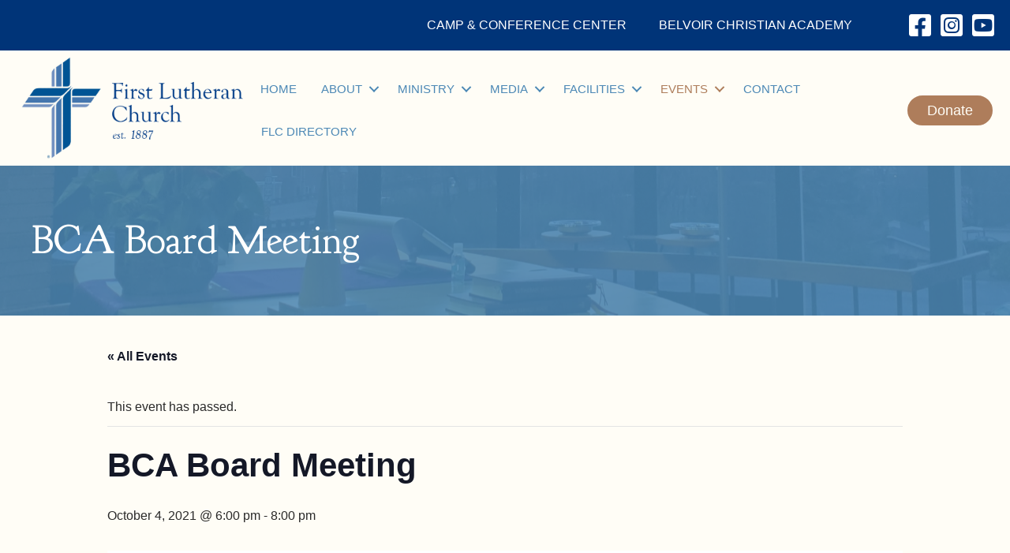

--- FILE ---
content_type: text/css
request_url: https://www.first4u.org/wp-content/uploads/bb-plugin/cache/74e96bc7bf959afab04e9f4f490fa7b2-layout-bundle.css?ver=2.9.4-1.5.2
body_size: 9132
content:
.fl-builder-content *,.fl-builder-content *:before,.fl-builder-content *:after {-webkit-box-sizing: border-box;-moz-box-sizing: border-box;box-sizing: border-box;}.fl-row:before,.fl-row:after,.fl-row-content:before,.fl-row-content:after,.fl-col-group:before,.fl-col-group:after,.fl-col:before,.fl-col:after,.fl-module:not([data-accepts]):before,.fl-module:not([data-accepts]):after,.fl-module-content:before,.fl-module-content:after {display: table;content: " ";}.fl-row:after,.fl-row-content:after,.fl-col-group:after,.fl-col:after,.fl-module:not([data-accepts]):after,.fl-module-content:after {clear: both;}.fl-clear {clear: both;}.fl-row,.fl-row-content {margin-left: auto;margin-right: auto;min-width: 0;}.fl-row-content-wrap {position: relative;}.fl-builder-mobile .fl-row-bg-photo .fl-row-content-wrap {background-attachment: scroll;}.fl-row-bg-video,.fl-row-bg-video .fl-row-content,.fl-row-bg-embed,.fl-row-bg-embed .fl-row-content {position: relative;}.fl-row-bg-video .fl-bg-video,.fl-row-bg-embed .fl-bg-embed-code {bottom: 0;left: 0;overflow: hidden;position: absolute;right: 0;top: 0;}.fl-row-bg-video .fl-bg-video video,.fl-row-bg-embed .fl-bg-embed-code video {bottom: 0;left: 0px;max-width: none;position: absolute;right: 0;top: 0px;}.fl-row-bg-video .fl-bg-video video {min-width: 100%;min-height: 100%;width: auto;height: auto;}.fl-row-bg-video .fl-bg-video iframe,.fl-row-bg-embed .fl-bg-embed-code iframe {pointer-events: none;width: 100vw;height: 56.25vw; max-width: none;min-height: 100vh;min-width: 177.77vh; position: absolute;top: 50%;left: 50%;-ms-transform: translate(-50%, -50%); -webkit-transform: translate(-50%, -50%); transform: translate(-50%, -50%);}.fl-bg-video-fallback {background-position: 50% 50%;background-repeat: no-repeat;background-size: cover;bottom: 0px;left: 0px;position: absolute;right: 0px;top: 0px;}.fl-row-bg-slideshow,.fl-row-bg-slideshow .fl-row-content {position: relative;}.fl-row .fl-bg-slideshow {bottom: 0;left: 0;overflow: hidden;position: absolute;right: 0;top: 0;z-index: 0;}.fl-builder-edit .fl-row .fl-bg-slideshow * {bottom: 0;height: auto !important;left: 0;position: absolute !important;right: 0;top: 0;}.fl-row-bg-overlay .fl-row-content-wrap:after {border-radius: inherit;content: '';display: block;position: absolute;top: 0;right: 0;bottom: 0;left: 0;z-index: 0;}.fl-row-bg-overlay .fl-row-content {position: relative;z-index: 1;}.fl-row-default-height .fl-row-content-wrap,.fl-row-custom-height .fl-row-content-wrap {display: -webkit-box;display: -webkit-flex;display: -ms-flexbox;display: flex;min-height: 100vh;}.fl-row-overlap-top .fl-row-content-wrap {display: -webkit-inline-box;display: -webkit-inline-flex;display: -moz-inline-box;display: -ms-inline-flexbox;display: inline-flex;width: 100%;}.fl-row-default-height .fl-row-content-wrap,.fl-row-custom-height .fl-row-content-wrap {min-height: 0;}.fl-row-default-height .fl-row-content,.fl-row-full-height .fl-row-content,.fl-row-custom-height .fl-row-content {-webkit-box-flex: 1 1 auto; -moz-box-flex: 1 1 auto;-webkit-flex: 1 1 auto;-ms-flex: 1 1 auto;flex: 1 1 auto;}.fl-row-default-height .fl-row-full-width.fl-row-content,.fl-row-full-height .fl-row-full-width.fl-row-content,.fl-row-custom-height .fl-row-full-width.fl-row-content {max-width: 100%;width: 100%;}.fl-row-default-height.fl-row-align-center .fl-row-content-wrap,.fl-row-full-height.fl-row-align-center .fl-row-content-wrap,.fl-row-custom-height.fl-row-align-center .fl-row-content-wrap {-webkit-align-items: center;-webkit-box-align: center;-webkit-box-pack: center;-webkit-justify-content: center;-ms-flex-align: center;-ms-flex-pack: center;justify-content: center;align-items: center;}.fl-row-default-height.fl-row-align-bottom .fl-row-content-wrap,.fl-row-full-height.fl-row-align-bottom .fl-row-content-wrap,.fl-row-custom-height.fl-row-align-bottom .fl-row-content-wrap {-webkit-align-items: flex-end;-webkit-justify-content: flex-end;-webkit-box-align: end;-webkit-box-pack: end;-ms-flex-align: end;-ms-flex-pack: end;justify-content: flex-end;align-items: flex-end;}.fl-col-group-equal-height {display: flex;flex-wrap: wrap;width: 100%;}.fl-col-group-equal-height.fl-col-group-has-child-loading {flex-wrap: nowrap;}.fl-col-group-equal-height .fl-col,.fl-col-group-equal-height .fl-col-content {display: flex;flex: 1 1 auto;}.fl-col-group-equal-height .fl-col-content {flex-direction: column;flex-shrink: 1;min-width: 1px;max-width: 100%;width: 100%;}.fl-col-group-equal-height:before,.fl-col-group-equal-height .fl-col:before,.fl-col-group-equal-height .fl-col-content:before,.fl-col-group-equal-height:after,.fl-col-group-equal-height .fl-col:after,.fl-col-group-equal-height .fl-col-content:after{content: none;}.fl-col-group-nested.fl-col-group-equal-height.fl-col-group-align-top .fl-col-content,.fl-col-group-equal-height.fl-col-group-align-top .fl-col-content {justify-content: flex-start;}.fl-col-group-nested.fl-col-group-equal-height.fl-col-group-align-center .fl-col-content,.fl-col-group-equal-height.fl-col-group-align-center .fl-col-content {justify-content: center;}.fl-col-group-nested.fl-col-group-equal-height.fl-col-group-align-bottom .fl-col-content,.fl-col-group-equal-height.fl-col-group-align-bottom .fl-col-content {justify-content: flex-end;}.fl-col-group-equal-height.fl-col-group-align-center .fl-col-group {width: 100%;}.fl-col {float: left;min-height: 1px;}.fl-col-bg-overlay .fl-col-content {position: relative;}.fl-col-bg-overlay .fl-col-content:after {border-radius: inherit;content: '';display: block;position: absolute;top: 0;right: 0;bottom: 0;left: 0;z-index: 0;}.fl-col-bg-overlay .fl-module {position: relative;z-index: 2;}.single:not(.woocommerce).single-fl-builder-template .fl-content {width: 100%;}.fl-builder-layer {position: absolute;top:0;left:0;right: 0;bottom: 0;z-index: 0;pointer-events: none;overflow: hidden;}.fl-builder-shape-layer {z-index: 0;}.fl-builder-shape-layer.fl-builder-bottom-edge-layer {z-index: 1;}.fl-row-bg-overlay .fl-builder-shape-layer {z-index: 1;}.fl-row-bg-overlay .fl-builder-shape-layer.fl-builder-bottom-edge-layer {z-index: 2;}.fl-row-has-layers .fl-row-content {z-index: 1;}.fl-row-bg-overlay .fl-row-content {z-index: 2;}.fl-builder-layer > * {display: block;position: absolute;top:0;left:0;width: 100%;}.fl-builder-layer + .fl-row-content {position: relative;}.fl-builder-layer .fl-shape {fill: #aaa;stroke: none;stroke-width: 0;width:100%;}@supports (-webkit-touch-callout: inherit) {.fl-row.fl-row-bg-parallax .fl-row-content-wrap,.fl-row.fl-row-bg-fixed .fl-row-content-wrap {background-position: center !important;background-attachment: scroll !important;}}@supports (-webkit-touch-callout: none) {.fl-row.fl-row-bg-fixed .fl-row-content-wrap {background-position: center !important;background-attachment: scroll !important;}}.fl-clearfix:before,.fl-clearfix:after {display: table;content: " ";}.fl-clearfix:after {clear: both;}.sr-only {position: absolute;width: 1px;height: 1px;padding: 0;overflow: hidden;clip: rect(0,0,0,0);white-space: nowrap;border: 0;}.fl-builder-content a.fl-button,.fl-builder-content a.fl-button:visited {border-radius: 4px;-moz-border-radius: 4px;-webkit-border-radius: 4px;display: inline-block;font-size: 16px;font-weight: normal;line-height: 18px;padding: 12px 24px;text-decoration: none;text-shadow: none;}.fl-builder-content .fl-button:hover {text-decoration: none;}.fl-builder-content .fl-button:active {position: relative;top: 1px;}.fl-builder-content .fl-button-width-full .fl-button {display: block;text-align: center;}.fl-builder-content .fl-button-width-custom .fl-button {display: inline-block;text-align: center;max-width: 100%;}.fl-builder-content .fl-button-left {text-align: left;}.fl-builder-content .fl-button-center {text-align: center;}.fl-builder-content .fl-button-right {text-align: right;}.fl-builder-content .fl-button i {font-size: 1.3em;height: auto;margin-right:8px;vertical-align: middle;width: auto;}.fl-builder-content .fl-button i.fl-button-icon-after {margin-left: 8px;margin-right: 0;}.fl-builder-content .fl-button-has-icon .fl-button-text {vertical-align: middle;}.fl-icon-wrap {display: inline-block;}.fl-icon {display: table-cell;vertical-align: middle;}.fl-icon a {text-decoration: none;}.fl-icon i {float: right;height: auto;width: auto;}.fl-icon i:before {border: none !important;height: auto;width: auto;}.fl-icon-text {display: table-cell;text-align: left;padding-left: 15px;vertical-align: middle;}.fl-icon-text-empty {display: none;}.fl-icon-text *:last-child {margin: 0 !important;padding: 0 !important;}.fl-icon-text a {text-decoration: none;}.fl-icon-text span {display: block;}.fl-icon-text span.mce-edit-focus {min-width: 1px;}.fl-module img {max-width: 100%;}.fl-photo {line-height: 0;position: relative;}.fl-photo-align-left {text-align: left;}.fl-photo-align-center {text-align: center;}.fl-photo-align-right {text-align: right;}.fl-photo-content {display: inline-block;line-height: 0;position: relative;max-width: 100%;}.fl-photo-img-svg {width: 100%;}.fl-photo-content img {display: inline;height: auto;max-width: 100%;}.fl-photo-crop-circle img {-webkit-border-radius: 100%;-moz-border-radius: 100%;border-radius: 100%;}.fl-photo-caption {font-size: 13px;line-height: 18px;overflow: hidden;text-overflow: ellipsis;}.fl-photo-caption-below {padding-bottom: 20px;padding-top: 10px;}.fl-photo-caption-hover {background: rgba(0,0,0,0.7);bottom: 0;color: #fff;left: 0;opacity: 0;filter: alpha(opacity = 0);padding: 10px 15px;position: absolute;right: 0;-webkit-transition:opacity 0.3s ease-in;-moz-transition:opacity 0.3s ease-in;transition:opacity 0.3s ease-in;}.fl-photo-content:hover .fl-photo-caption-hover {opacity: 100;filter: alpha(opacity = 100);}.fl-builder-pagination,.fl-builder-pagination-load-more {padding: 40px 0;}.fl-builder-pagination ul.page-numbers {list-style: none;margin: 0;padding: 0;text-align: center;}.fl-builder-pagination li {display: inline-block;list-style: none;margin: 0;padding: 0;}.fl-builder-pagination li a.page-numbers,.fl-builder-pagination li span.page-numbers {border: 1px solid #e6e6e6;display: inline-block;padding: 5px 10px;margin: 0 0 5px;}.fl-builder-pagination li a.page-numbers:hover,.fl-builder-pagination li span.current {background: #f5f5f5;text-decoration: none;}.fl-slideshow,.fl-slideshow * {-webkit-box-sizing: content-box;-moz-box-sizing: content-box;box-sizing: content-box;}.fl-slideshow .fl-slideshow-image img {max-width: none !important;}.fl-slideshow-social {line-height: 0 !important;}.fl-slideshow-social * {margin: 0 !important;}.fl-builder-content .bx-wrapper .bx-viewport {background: transparent;border: none;box-shadow: none;-moz-box-shadow: none;-webkit-box-shadow: none;left: 0;}.mfp-wrap button.mfp-arrow,.mfp-wrap button.mfp-arrow:active,.mfp-wrap button.mfp-arrow:hover,.mfp-wrap button.mfp-arrow:focus {background: transparent !important;border: none !important;outline: none;position: absolute;top: 50%;box-shadow: none !important;-moz-box-shadow: none !important;-webkit-box-shadow: none !important;}.mfp-wrap .mfp-close,.mfp-wrap .mfp-close:active,.mfp-wrap .mfp-close:hover,.mfp-wrap .mfp-close:focus {background: transparent !important;border: none !important;outline: none;position: absolute;top: 0;box-shadow: none !important;-moz-box-shadow: none !important;-webkit-box-shadow: none !important;}.admin-bar .mfp-wrap .mfp-close,.admin-bar .mfp-wrap .mfp-close:active,.admin-bar .mfp-wrap .mfp-close:hover,.admin-bar .mfp-wrap .mfp-close:focus {top: 32px!important;}img.mfp-img {padding: 0;}.mfp-counter {display: none;}.mfp-wrap .mfp-preloader.fa {font-size: 30px;}.fl-form-field {margin-bottom: 15px;}.fl-form-field input.fl-form-error {border-color: #DD6420;}.fl-form-error-message {clear: both;color: #DD6420;display: none;padding-top: 8px;font-size: 12px;font-weight: lighter;}.fl-form-button-disabled {opacity: 0.5;}.fl-animation {opacity: 0;}body.fl-no-js .fl-animation {opacity: 1;}.fl-builder-preview .fl-animation,.fl-builder-edit .fl-animation,.fl-animated {opacity: 1;}.fl-animated {animation-fill-mode: both;-webkit-animation-fill-mode: both;}.fl-button.fl-button-icon-animation i {width: 0 !important;opacity: 0;-ms-filter: "alpha(opacity=0)";transition: all 0.2s ease-out;-webkit-transition: all 0.2s ease-out;}.fl-button.fl-button-icon-animation:hover i {opacity: 1! important;-ms-filter: "alpha(opacity=100)";}.fl-button.fl-button-icon-animation i.fl-button-icon-after {margin-left: 0px !important;}.fl-button.fl-button-icon-animation:hover i.fl-button-icon-after {margin-left: 10px !important;}.fl-button.fl-button-icon-animation i.fl-button-icon-before {margin-right: 0 !important;}.fl-button.fl-button-icon-animation:hover i.fl-button-icon-before {margin-right: 20px !important;margin-left: -10px;}.fl-builder-content a.fl-button,.fl-builder-content a.fl-button:visited {background: #fafafa;border: 1px solid #ccc;color: #333;}.fl-builder-content a.fl-button *,.fl-builder-content a.fl-button:visited * {color: #333;}@media (max-width: 1200px) {}@media (max-width: 992px) { .fl-col-group.fl-col-group-medium-reversed {display: -webkit-flex;display: flex;-webkit-flex-wrap: wrap-reverse;flex-wrap: wrap-reverse;flex-direction: row-reverse;} }@media (max-width: 768px) { .fl-row-content-wrap {background-attachment: scroll !important;}.fl-row-bg-parallax .fl-row-content-wrap {background-attachment: scroll !important;background-position: center center !important;}.fl-col-group.fl-col-group-equal-height {display: block;}.fl-col-group.fl-col-group-equal-height.fl-col-group-custom-width {display: -webkit-box;display: -webkit-flex;display: flex;}.fl-col-group.fl-col-group-responsive-reversed {display: -webkit-flex;display: flex;-webkit-flex-wrap: wrap-reverse;flex-wrap: wrap-reverse;flex-direction: row-reverse;}.fl-col-group.fl-col-group-responsive-reversed .fl-col:not(.fl-col-small-custom-width) {flex-basis: 100%;width: 100% !important;}.fl-col-group.fl-col-group-medium-reversed:not(.fl-col-group-responsive-reversed) {display: unset;display: unset;-webkit-flex-wrap: unset;flex-wrap: unset;flex-direction: unset;}.fl-col {clear: both;float: none;margin-left: auto;margin-right: auto;width: auto !important;}.fl-col-small:not(.fl-col-small-full-width) {max-width: 400px;}.fl-block-col-resize {display:none;}.fl-row[data-node] .fl-row-content-wrap {margin: 0;padding-left: 0;padding-right: 0;}.fl-row[data-node] .fl-bg-video,.fl-row[data-node] .fl-bg-slideshow {left: 0;right: 0;}.fl-col[data-node] .fl-col-content {margin: 0;padding-left: 0;padding-right: 0;} }@media (min-width: 1201px) {html .fl-visible-large:not(.fl-visible-desktop),html .fl-visible-medium:not(.fl-visible-desktop),html .fl-visible-mobile:not(.fl-visible-desktop) {display: none;}}@media (min-width: 993px) and (max-width: 1200px) {html .fl-visible-desktop:not(.fl-visible-large),html .fl-visible-medium:not(.fl-visible-large),html .fl-visible-mobile:not(.fl-visible-large) {display: none;}}@media (min-width: 769px) and (max-width: 992px) {html .fl-visible-desktop:not(.fl-visible-medium),html .fl-visible-large:not(.fl-visible-medium),html .fl-visible-mobile:not(.fl-visible-medium) {display: none;}}@media (max-width: 768px) {html .fl-visible-desktop:not(.fl-visible-mobile),html .fl-visible-large:not(.fl-visible-mobile),html .fl-visible-medium:not(.fl-visible-mobile) {display: none;}}.fl-col-content {display: flex;flex-direction: column;margin-top: 0px;margin-right: 0px;margin-bottom: 0px;margin-left: 0px;padding-top: 0px;padding-right: 0px;padding-bottom: 0px;padding-left: 0px;}.fl-row-fixed-width {max-width: 1200px;}.fl-row-content-wrap {margin-top: 0px;margin-right: 0px;margin-bottom: 0px;margin-left: 0px;padding-top: 20px;padding-right: 20px;padding-bottom: 20px;padding-left: 20px;}.fl-module-content, .fl-module:where(.fl-module:not(:has(> .fl-module-content))) {margin-top: 20px;margin-right: 20px;margin-bottom: 20px;margin-left: 20px;}.fl-node-605297346e8ba > .fl-row-content-wrap {background-color: #003478;}.fl-node-605297346e8ba .fl-row-content {max-width: 1400px;} .fl-node-605297346e8ba > .fl-row-content-wrap {padding-top:0px;padding-bottom:0px;}.fl-node-5d498aca77fdb > .fl-row-content-wrap {border-color: #004c97;border-top-width: 50px;border-right-width: 0px;border-bottom-width: 0px;border-left-width: 0px;}.fl-node-5d498aca77fdb .fl-row-content {max-width: 1400px;} .fl-node-5d498aca77fdb > .fl-row-content-wrap {padding-top:5px;padding-bottom:0px;}.fl-node-6053bb103d7db > .fl-row-content-wrap {border-color: #004c97;border-top-width: 50px;border-right-width: 0px;border-bottom-width: 0px;border-left-width: 0px;}.fl-node-6053bb103d7db .fl-row-content {max-width: 1500px;} .fl-node-6053bb103d7db > .fl-row-content-wrap {padding-top:5px;padding-bottom:0px;}.fl-node-6053bb103d9c2 {width: 23.04%;}.fl-node-6053bb103d9c2 > .fl-col-content {border-top-width: 1px;border-right-width: 1px;border-bottom-width: 1px;border-left-width: 1px;}@media(max-width: 992px) {.fl-builder-content .fl-node-6053bb103d9c2 {width: 50% !important;max-width: none;-webkit-box-flex: 0 1 auto;-moz-box-flex: 0 1 auto;-webkit-flex: 0 1 auto;-ms-flex: 0 1 auto;flex: 0 1 auto;}}@media(max-width: 768px) {.fl-builder-content .fl-node-6053bb103d9c2 {width: 80% !important;max-width: none;clear: none;float: left;}}.fl-node-605297346ea60 {width: 87.07%;}.fl-node-605297346ea5c {width: 100%;}.fl-node-5d498aca77fe1 {width: 23.83%;}.fl-node-5d498aca77fe1 > .fl-col-content {border-top-width: 1px;border-right-width: 1px;border-bottom-width: 1px;border-left-width: 1px;}@media(max-width: 768px) {.fl-builder-content .fl-node-5d498aca77fe1 {width: 80% !important;max-width: none;clear: none;float: left;}}.fl-node-605297346ea63 {width: 12.93%;}.fl-node-5d498aca77fe2 {width: 64.49%;}.fl-node-5d498aca77fe2 > .fl-col-content {border-top-width: 1px;border-right-width: 1px;border-bottom-width: 1px;border-left-width: 1px;}@media(max-width: 768px) {.fl-builder-content .fl-node-5d498aca77fe2 {width: 20% !important;max-width: none;clear: none;float: left;}}.fl-node-6053bb103d9c6 {width: 76.96%;}.fl-node-6053bb103d9c6 > .fl-col-content {border-top-width: 1px;border-right-width: 1px;border-bottom-width: 1px;border-left-width: 1px;}@media(max-width: 992px) {.fl-builder-content .fl-node-6053bb103d9c6 {width: 50% !important;max-width: none;-webkit-box-flex: 0 1 auto;-moz-box-flex: 0 1 auto;-webkit-flex: 0 1 auto;-ms-flex: 0 1 auto;flex: 0 1 auto;}}@media(max-width: 768px) {.fl-builder-content .fl-node-6053bb103d9c6 {width: 20% !important;max-width: none;clear: none;float: left;}}.fl-node-605291012ad4f {width: 11.68%;}.fl-node-605291012ad4f > .fl-col-content {border-top-width: 1px;border-right-width: 1px;border-bottom-width: 1px;border-left-width: 1px;}@media(max-width: 768px) {.fl-builder-content .fl-node-605291012ad4f {width: 20% !important;max-width: none;clear: none;float: left;}}.fl-menu ul,.fl-menu li{list-style: none;margin: 0;padding: 0;}.fl-menu .menu:before,.fl-menu .menu:after{content: '';display: table;clear: both;}.fl-menu-horizontal {display: inline-flex;flex-wrap: wrap;align-items: center;}.fl-menu li{position: relative;}.fl-menu a{display: block;padding: 10px;text-decoration: none;}.fl-menu a:hover{text-decoration: none;}.fl-menu .sub-menu{min-width: 220px;}.fl-module[data-node] .fl-menu .fl-menu-expanded .sub-menu {background-color: transparent;-webkit-box-shadow: none;-ms-box-shadow: none;box-shadow: none;}.fl-menu .fl-has-submenu:focus,.fl-menu .fl-has-submenu .sub-menu:focus,.fl-menu .fl-has-submenu-container:focus {outline: 0;}.fl-menu .fl-has-submenu-container{ position: relative; }.fl-menu .fl-menu-accordion .fl-has-submenu > .sub-menu{display: none;}.fl-menu .fl-menu-accordion .fl-has-submenu.fl-active .hide-heading > .sub-menu {box-shadow: none;display: block !important;}.fl-menu .fl-menu-toggle{position: absolute;top: 0;right: 0;bottom: 0;height: 100%;cursor: pointer;}.fl-menu .fl-toggle-arrows .fl-menu-toggle:before,.fl-menu .fl-toggle-none .fl-menu-toggle:before{border-color: #333;}.fl-menu .fl-menu-expanded .fl-menu-toggle{display: none;}.fl-menu .fl-menu-mobile-toggle {position: relative;padding: 8px;background-color: transparent;border: none;color: #333;border-radius: 0;}.fl-menu .fl-menu-mobile-toggle:focus-visible {outline: 2px auto Highlight;outline: 2px auto -webkit-focus-ring-color;}.fl-menu .fl-menu-mobile-toggle.text{width: 100%;text-align: center;}.fl-menu .fl-menu-mobile-toggle.hamburger .fl-menu-mobile-toggle-label,.fl-menu .fl-menu-mobile-toggle.hamburger-label .fl-menu-mobile-toggle-label{display: inline-block;margin-left: 10px;vertical-align: middle;}.fl-menu .fl-menu-mobile-toggle.hamburger .svg-container,.fl-menu .fl-menu-mobile-toggle.hamburger-label .svg-container{display: inline-block;position: relative;width: 1.4em;height: 1.4em;vertical-align: middle;}.fl-menu .fl-menu-mobile-toggle.hamburger .hamburger-menu,.fl-menu .fl-menu-mobile-toggle.hamburger-label .hamburger-menu{position: absolute;top: 0;left: 0;right: 0;bottom: 0;}.fl-menu .fl-menu-mobile-toggle.hamburger .hamburger-menu rect,.fl-menu .fl-menu-mobile-toggle.hamburger-label .hamburger-menu rect{fill: currentColor;}li.mega-menu .hide-heading > a,li.mega-menu .hide-heading > .fl-has-submenu-container,li.mega-menu-disabled .hide-heading > a,li.mega-menu-disabled .hide-heading > .fl-has-submenu-container {display: none;}ul.fl-menu-horizontal li.mega-menu {position: static;}ul.fl-menu-horizontal li.mega-menu > ul.sub-menu {top: inherit !important;left: 0 !important;right: 0 !important;width: 100%;}ul.fl-menu-horizontal li.mega-menu.fl-has-submenu:hover > ul.sub-menu,ul.fl-menu-horizontal li.mega-menu.fl-has-submenu.focus > ul.sub-menu {display: flex !important;}ul.fl-menu-horizontal li.mega-menu > ul.sub-menu li {border-color: transparent;}ul.fl-menu-horizontal li.mega-menu > ul.sub-menu > li {width: 100%;}ul.fl-menu-horizontal li.mega-menu > ul.sub-menu > li > .fl-has-submenu-container a {font-weight: bold;}ul.fl-menu-horizontal li.mega-menu > ul.sub-menu > li > .fl-has-submenu-container a:hover {background: transparent;}ul.fl-menu-horizontal li.mega-menu > ul.sub-menu .fl-menu-toggle {display: none;}ul.fl-menu-horizontal li.mega-menu > ul.sub-menu ul.sub-menu {background: transparent;-webkit-box-shadow: none;-ms-box-shadow: none;box-shadow: none;display: block;min-width: 0;opacity: 1;padding: 0;position: static;visibility: visible;}:where(.fl-col-group-medium-reversed, .fl-col-group-responsive-reversed, .fl-col-group-equal-height.fl-col-group-custom-width) > .fl-menu-mobile-clone {flex: 1 1 100%;}.fl-menu-mobile-clone {clear: both;}.fl-menu-mobile-clone .fl-menu .menu {float: none !important;}.fl-menu-mobile-close {display: none;}.fl-menu-mobile-close,.fl-menu-mobile-close:hover,.fl-menu-mobile-close:focus {background: none;border: 0 none;color: inherit;font-size: 18px;padding: 10px 6px;}.fl-menu-mobile-close:focus-visible {outline: 2px auto Highlight;outline: 2px auto -webkit-focus-ring-color;}.fl-node-606b5661c81d7 .fl-menu .menu {}.fl-builder-content .fl-node-606b5661c81d7 .menu > li > a,.fl-builder-content .fl-node-606b5661c81d7 .menu > li > .fl-has-submenu-container > a,.fl-builder-content .fl-node-606b5661c81d7 .sub-menu > li > a,.fl-builder-content .fl-node-606b5661c81d7 .sub-menu > li > .fl-has-submenu-container > a{color: #4c88b5;}.fl-node-606b5661c81d7 .fl-menu .fl-toggle-arrows .fl-menu-toggle:before,.fl-node-606b5661c81d7 .fl-menu .fl-toggle-none .fl-menu-toggle:before {border-color: #4c88b5;}.fl-node-606b5661c81d7 .menu > li > a:hover,.fl-node-606b5661c81d7 .menu > li > a:focus,.fl-node-606b5661c81d7 .menu > li > .fl-has-submenu-container:hover > a,.fl-node-606b5661c81d7 .menu > li > .fl-has-submenu-container.focus > a,.fl-node-606b5661c81d7 .menu > li.current-menu-item > a,.fl-node-606b5661c81d7 .menu > li.current-menu-item > .fl-has-submenu-container > a,.fl-node-606b5661c81d7 .sub-menu > li > a:hover,.fl-node-606b5661c81d7 .sub-menu > li > a:focus,.fl-node-606b5661c81d7 .sub-menu > li > .fl-has-submenu-container:hover > a,.fl-node-606b5661c81d7 .sub-menu > li > .fl-has-submenu-container.focus > a,.fl-node-606b5661c81d7 .sub-menu > li.current-menu-item > a,.fl-node-606b5661c81d7 .sub-menu > li.current-menu-item > .fl-has-submenu-container > a{color: #ae7d5b;}.fl-node-606b5661c81d7 .fl-menu .fl-toggle-arrows .fl-has-submenu-container:hover > .fl-menu-toggle:before,.fl-node-606b5661c81d7 .fl-menu .fl-toggle-arrows .fl-has-submenu-container.focus > .fl-menu-toggle:before,.fl-node-606b5661c81d7 .fl-menu .fl-toggle-arrows li.current-menu-item >.fl-has-submenu-container > .fl-menu-toggle:before,.fl-node-606b5661c81d7 .fl-menu .fl-toggle-none .fl-has-submenu-container:hover > .fl-menu-toggle:before,.fl-node-606b5661c81d7 .fl-menu .fl-toggle-none .fl-has-submenu-container.focus > .fl-menu-toggle:before,.fl-node-606b5661c81d7 .fl-menu .fl-toggle-none li.current-menu-item >.fl-has-submenu-container > .fl-menu-toggle:before{border-color: #ae7d5b;}.fl-node-606b5661c81d7 .menu .fl-has-submenu .sub-menu{display: none;}.fl-node-606b5661c81d7 .fl-menu .sub-menu {-webkit-box-shadow: 0 1px 20px rgba(0,0,0,0.1);-ms-box-shadow: 0 1px 20px rgba(0,0,0,0.1);box-shadow: 0 1px 20px rgba(0,0,0,0.1);}.fl-node-606b5661c81d7 .fl-menu .fl-menu-toggle:before{content: '';position: absolute;right: 50%;top: 50%;z-index: 1;display: block;width: 9px;height: 9px;margin: -5px -5px 0 0;border-right: 2px solid;border-bottom: 2px solid;-webkit-transform-origin: right bottom;-ms-transform-origin: right bottom;transform-origin: right bottom;-webkit-transform: translateX( -5px ) rotate( 45deg );-ms-transform: translateX( -5px ) rotate( 45deg );transform: translateX( -5px ) rotate( 45deg );}.fl-node-606b5661c81d7 .fl-menu .fl-has-submenu.fl-active > .fl-has-submenu-container .fl-menu-toggle{-webkit-transform: rotate( -180deg );-ms-transform: rotate( -180deg );transform: rotate( -180deg );}.fl-node-606b5661c81d7 .fl-menu-horizontal.fl-toggle-arrows .fl-has-submenu-container a{padding-right: 29px;}.fl-node-606b5661c81d7 .fl-menu-horizontal.fl-toggle-arrows .fl-menu-toggle,.fl-node-606b5661c81d7 .fl-menu-horizontal.fl-toggle-none .fl-menu-toggle{width: 29px;}.fl-node-606b5661c81d7 .fl-menu-horizontal.fl-toggle-arrows .fl-menu-toggle,.fl-node-606b5661c81d7 .fl-menu-horizontal.fl-toggle-none .fl-menu-toggle,.fl-node-606b5661c81d7 .fl-menu-vertical.fl-toggle-arrows .fl-menu-toggle,.fl-node-606b5661c81d7 .fl-menu-vertical.fl-toggle-none .fl-menu-toggle{width: 29px;}.fl-node-606b5661c81d7 .fl-menu li{border-top: 1px solid transparent;}.fl-node-606b5661c81d7 .fl-menu li:first-child{border-top: none;}@media ( max-width: 992px ) {.fl-node-606b5661c81d7 .fl-menu-mobile-flyout {background-color: #fff;right: -267px;height: 0px;overflow-y: auto;padding: 0 5px;position: fixed;top: 0;transition-property: left, right;transition-duration: .2s;-moz-box-shadow: 0 0 4px #4e3c3c;-webkit-box-shadow: 0 0 4px #4e3c3c;box-shadow: 0 0 4px #4e3c3c;z-index: 999999;width: 250px;}.fl-node-606b5661c81d7 .fl-menu-mobile-flyout ul {margin: 0 auto;}.fl-node-606b5661c81d7 .fl-menu .fl-menu-mobile-flyout .menu {display: block !important;float: none;}.admin-bar .fl-node-606b5661c81d7 .fl-menu-mobile-flyout {top: 32px;}.fl-menu-mobile-opacity {display: none;position: fixed;width: 100%;height: 100%;top: 0;left: 0;right: 0;bottom: 0;background-color: rgba(0,0,0,0.4);z-index: 100;cursor: pointer;}.fl-menu-mobile-close {display: block;}.fl-flyout-right .fl-menu-mobile-close {float: left;}.fl-flyout-left .fl-menu-mobile-close {float: right;}.fl-node-606b5661c81d7 .fl-menu ul.menu {display: none;float: none;}.fl-node-606b5661c81d7 .fl-menu .sub-menu {-webkit-box-shadow: none;-ms-box-shadow: none;box-shadow: none;}.fl-node-606b5661c81d7 .mega-menu.fl-active .hide-heading > .sub-menu,.fl-node-606b5661c81d7 .mega-menu-disabled.fl-active .hide-heading > .sub-menu {display: block !important;}.fl-node-606b5661c81d7 .fl-menu-logo,.fl-node-606b5661c81d7 .fl-menu-search-item {display: none;}} @media ( max-width: 782px ) {.admin-bar .fl-node-606b5661c81d7 .fl-menu-mobile-flyout {top: 46px;}}@media ( min-width: 993px ) {.fl-node-606b5661c81d7 .fl-menu .menu > li{ display: inline-block; }.fl-node-606b5661c81d7 .menu li{border-left: 1px solid transparent;border-top: none;}.fl-node-606b5661c81d7 .menu li:first-child{border: none;}.fl-node-606b5661c81d7 .menu li li{border-top: 1px solid transparent;border-left: none;}.fl-node-606b5661c81d7 .menu .fl-has-submenu .sub-menu{position: absolute;top: 100%;left: 0;z-index: 10;visibility: hidden;opacity: 0;text-align:left;}.fl-node-606b5661c81d7 .fl-has-submenu .fl-has-submenu .sub-menu{top: 0;left: 100%;}.fl-node-606b5661c81d7 .fl-menu .fl-has-submenu:hover > .sub-menu,.fl-node-606b5661c81d7 .fl-menu .fl-has-submenu.focus > .sub-menu{display: block;visibility: visible;opacity: 1;}.fl-node-606b5661c81d7 .menu .fl-has-submenu.fl-menu-submenu-right .sub-menu{left: inherit;right: 0;}.fl-node-606b5661c81d7 .menu .fl-has-submenu .fl-has-submenu.fl-menu-submenu-right .sub-menu{top: 0;left: inherit;right: 100%;}.fl-node-606b5661c81d7 .fl-menu .fl-has-submenu.fl-active > .fl-has-submenu-container .fl-menu-toggle{-webkit-transform: none;-ms-transform: none;transform: none;}.fl-node-606b5661c81d7 .fl-menu .fl-has-submenu .fl-has-submenu .fl-menu-toggle:before{-webkit-transform: translateY( -5px ) rotate( -45deg );-ms-transform: translateY( -5px ) rotate( -45deg );transform: translateY( -5px ) rotate( -45deg );}.fl-node-606b5661c81d7 ul.sub-menu {padding-top: 0px;padding-right: 0px;padding-bottom: 0px;padding-left: 0px;}.fl-node-606b5661c81d7 ul.sub-menu a {}.fl-node-606b5661c81d7 .fl-menu .fl-menu-mobile-toggle{display: none;}}.fl-node-606b5661c81d7 .fl-menu .fl-menu-mobile-toggle {color: #4c88b5;font-size: 16px;text-transform: uppercase;padding-top: 15px;padding-right: 15px;padding-bottom: 15px;padding-left: 15px;border-color: rgba( 0,0,0,0.1 );}.fl-node-606b5661c81d7 .fl-menu .fl-menu-mobile-toggle rect,.fl-node-606b5661c81d7 .fl-menu .fl-menu-mobile-toggle.hamburger .hamburger-menu rect {fill: #4c88b5;}.fl-node-606b5661c81d7 .fl-menu .fl-menu-mobile-toggle:hover,.fl-node-606b5661c81d7 .fl-menu .fl-menu-mobile-toggle.fl-active {color: #ae7d5b;}.fl-node-606b5661c81d7 .fl-menu .fl-menu-mobile-toggle:hover rect,.fl-node-606b5661c81d7 .fl-menu .fl-menu-mobile-toggle.fl-active rect,.fl-node-606b5661c81d7 .fl-menu .fl-menu-mobile-toggle.hamburger:hover .hamburger-menu rect,.fl-node-606b5661c81d7 .fl-menu .fl-menu-mobile-toggle.fl-active .hamburger-menu rect {fill: #ae7d5b;}.fl-node-606b5661c81d7 ul.fl-menu-horizontal li.mega-menu > ul.sub-menu > li > .fl-has-submenu-container a:hover {color: #4c88b5;}.fl-node-606b5661c81d7 .fl-menu .menu, .fl-node-606b5661c81d7 .fl-menu .menu > li {font-weight: 500;font-size: 15px;text-transform: uppercase;}.fl-node-606b5661c81d7 .fl-menu {text-align: right;}.fl-node-606b5661c81d7 .fl-menu .menu {justify-content: right;}.fl-node-606b5661c81d7 .menu a {padding-top: 15px;padding-right: 15px;padding-bottom: 15px;padding-left: 15px;}.fl-node-606b5661c81d7 .fl-menu .menu .sub-menu > li {font-size: 16px;line-height: 1;}.fl-node-606b5661c81d7 .fl-menu .fl-menu-mobile-toggle {float: right;}@media(max-width: 1200px) {.fl-node-606b5661c81d7 .fl-menu .fl-menu-mobile-toggle {float: none;}}@media(max-width: 992px) {.fl-node-606b5661c81d7 .menu li.fl-has-submenu ul.sub-menu {padding-left: 15px;}.fl-node-606b5661c81d7 .fl-menu .sub-menu {background-color: transparent;}.fl-node-606b5661c81d7 .fl-menu .fl-menu-mobile-toggle {float: none;}}@media(max-width: 768px) {.fl-node-606b5661c81d7 .fl-menu .fl-menu-mobile-toggle {float: none;}} .fl-node-606b5661c81d7 > .fl-module-content {margin-top:15px;margin-right:0px;margin-bottom:15px;}@media ( max-width: 768px ) { .fl-node-606b5661c81d7.fl-module > .fl-module-content {margin-left:5px;}}.fl-node-6053bb103d9c8 .fl-menu .menu {}.fl-builder-content .fl-node-6053bb103d9c8 .menu > li > a,.fl-builder-content .fl-node-6053bb103d9c8 .menu > li > .fl-has-submenu-container > a,.fl-builder-content .fl-node-6053bb103d9c8 .sub-menu > li > a,.fl-builder-content .fl-node-6053bb103d9c8 .sub-menu > li > .fl-has-submenu-container > a{color: #4c88b5;}.fl-node-6053bb103d9c8 .fl-menu .fl-toggle-arrows .fl-menu-toggle:before,.fl-node-6053bb103d9c8 .fl-menu .fl-toggle-none .fl-menu-toggle:before {border-color: #4c88b5;}.fl-node-6053bb103d9c8 .menu > li > a:hover,.fl-node-6053bb103d9c8 .menu > li > a:focus,.fl-node-6053bb103d9c8 .menu > li > .fl-has-submenu-container:hover > a,.fl-node-6053bb103d9c8 .menu > li > .fl-has-submenu-container.focus > a,.fl-node-6053bb103d9c8 .menu > li.current-menu-item > a,.fl-node-6053bb103d9c8 .menu > li.current-menu-item > .fl-has-submenu-container > a,.fl-node-6053bb103d9c8 .sub-menu > li > a:hover,.fl-node-6053bb103d9c8 .sub-menu > li > a:focus,.fl-node-6053bb103d9c8 .sub-menu > li > .fl-has-submenu-container:hover > a,.fl-node-6053bb103d9c8 .sub-menu > li > .fl-has-submenu-container.focus > a,.fl-node-6053bb103d9c8 .sub-menu > li.current-menu-item > a,.fl-node-6053bb103d9c8 .sub-menu > li.current-menu-item > .fl-has-submenu-container > a{color: #ae7d5b;}.fl-node-6053bb103d9c8 .fl-menu .fl-toggle-arrows .fl-has-submenu-container:hover > .fl-menu-toggle:before,.fl-node-6053bb103d9c8 .fl-menu .fl-toggle-arrows .fl-has-submenu-container.focus > .fl-menu-toggle:before,.fl-node-6053bb103d9c8 .fl-menu .fl-toggle-arrows li.current-menu-item >.fl-has-submenu-container > .fl-menu-toggle:before,.fl-node-6053bb103d9c8 .fl-menu .fl-toggle-none .fl-has-submenu-container:hover > .fl-menu-toggle:before,.fl-node-6053bb103d9c8 .fl-menu .fl-toggle-none .fl-has-submenu-container.focus > .fl-menu-toggle:before,.fl-node-6053bb103d9c8 .fl-menu .fl-toggle-none li.current-menu-item >.fl-has-submenu-container > .fl-menu-toggle:before{border-color: #ae7d5b;}.fl-node-6053bb103d9c8 .menu .fl-has-submenu .sub-menu{display: none;}.fl-node-6053bb103d9c8 .fl-menu .sub-menu {background-color: #fffdf6;-webkit-box-shadow: 0 1px 20px rgba(0,0,0,0.1);-ms-box-shadow: 0 1px 20px rgba(0,0,0,0.1);box-shadow: 0 1px 20px rgba(0,0,0,0.1);}.fl-node-6053bb103d9c8 .fl-menu .fl-menu-toggle:before{content: '';position: absolute;right: 50%;top: 50%;z-index: 1;display: block;width: 9px;height: 9px;margin: -5px -5px 0 0;border-right: 2px solid;border-bottom: 2px solid;-webkit-transform-origin: right bottom;-ms-transform-origin: right bottom;transform-origin: right bottom;-webkit-transform: translateX( -5px ) rotate( 45deg );-ms-transform: translateX( -5px ) rotate( 45deg );transform: translateX( -5px ) rotate( 45deg );}.fl-node-6053bb103d9c8 .fl-menu .fl-has-submenu.fl-active > .fl-has-submenu-container .fl-menu-toggle{-webkit-transform: rotate( -180deg );-ms-transform: rotate( -180deg );transform: rotate( -180deg );}.fl-node-6053bb103d9c8 .fl-menu-horizontal.fl-toggle-arrows .fl-has-submenu-container a{padding-right: 29px;}.fl-node-6053bb103d9c8 .fl-menu-horizontal.fl-toggle-arrows .fl-menu-toggle,.fl-node-6053bb103d9c8 .fl-menu-horizontal.fl-toggle-none .fl-menu-toggle{width: 29px;}.fl-node-6053bb103d9c8 .fl-menu-horizontal.fl-toggle-arrows .fl-menu-toggle,.fl-node-6053bb103d9c8 .fl-menu-horizontal.fl-toggle-none .fl-menu-toggle,.fl-node-6053bb103d9c8 .fl-menu-vertical.fl-toggle-arrows .fl-menu-toggle,.fl-node-6053bb103d9c8 .fl-menu-vertical.fl-toggle-none .fl-menu-toggle{width: 29px;}.fl-node-6053bb103d9c8 .fl-menu li{border-top: 1px solid transparent;}.fl-node-6053bb103d9c8 .fl-menu li:first-child{border-top: none;}@media ( max-width: 992px ) {.fl-node-6053bb103d9c8 .fl-menu-mobile-flyout {background-color: #fff;right: -267px;height: 0px;overflow-y: auto;padding: 0 5px;position: fixed;top: 0;transition-property: left, right;transition-duration: .2s;-moz-box-shadow: 0 0 4px #4e3c3c;-webkit-box-shadow: 0 0 4px #4e3c3c;box-shadow: 0 0 4px #4e3c3c;z-index: 999999;width: 250px;}.fl-node-6053bb103d9c8 .fl-menu-mobile-flyout ul {margin: 0 auto;}.fl-node-6053bb103d9c8 .fl-menu .fl-menu-mobile-flyout .menu {display: block !important;float: none;}.admin-bar .fl-node-6053bb103d9c8 .fl-menu-mobile-flyout {top: 32px;}.fl-menu-mobile-opacity {display: none;position: fixed;width: 100%;height: 100%;top: 0;left: 0;right: 0;bottom: 0;background-color: rgba(0,0,0,0.4);z-index: 100;cursor: pointer;}.fl-menu-mobile-close {display: block;}.fl-flyout-right .fl-menu-mobile-close {float: left;}.fl-flyout-left .fl-menu-mobile-close {float: right;}.fl-node-6053bb103d9c8 .fl-menu ul.menu {display: none;float: none;}.fl-node-6053bb103d9c8 .fl-menu .sub-menu {-webkit-box-shadow: none;-ms-box-shadow: none;box-shadow: none;}.fl-node-6053bb103d9c8 .mega-menu.fl-active .hide-heading > .sub-menu,.fl-node-6053bb103d9c8 .mega-menu-disabled.fl-active .hide-heading > .sub-menu {display: block !important;}.fl-node-6053bb103d9c8 .fl-menu-logo,.fl-node-6053bb103d9c8 .fl-menu-search-item {display: none;}} @media ( max-width: 782px ) {.admin-bar .fl-node-6053bb103d9c8 .fl-menu-mobile-flyout {top: 46px;}}@media ( min-width: 993px ) {.fl-node-6053bb103d9c8 .fl-menu .menu > li{ display: inline-block; }.fl-node-6053bb103d9c8 .menu li{border-left: 1px solid transparent;border-top: none;}.fl-node-6053bb103d9c8 .menu li:first-child{border: none;}.fl-node-6053bb103d9c8 .menu li li{border-top: 1px solid transparent;border-left: none;}.fl-node-6053bb103d9c8 .menu .fl-has-submenu .sub-menu{position: absolute;top: 100%;left: 0;z-index: 10;visibility: hidden;opacity: 0;text-align:left;}.fl-node-6053bb103d9c8 .fl-has-submenu .fl-has-submenu .sub-menu{top: 0;left: 100%;}.fl-node-6053bb103d9c8 .fl-menu .fl-has-submenu:hover > .sub-menu,.fl-node-6053bb103d9c8 .fl-menu .fl-has-submenu.focus > .sub-menu{display: block;visibility: visible;opacity: 1;}.fl-node-6053bb103d9c8 .menu .fl-has-submenu.fl-menu-submenu-right .sub-menu{left: inherit;right: 0;}.fl-node-6053bb103d9c8 .menu .fl-has-submenu .fl-has-submenu.fl-menu-submenu-right .sub-menu{top: 0;left: inherit;right: 100%;}.fl-node-6053bb103d9c8 .fl-menu .fl-has-submenu.fl-active > .fl-has-submenu-container .fl-menu-toggle{-webkit-transform: none;-ms-transform: none;transform: none;}.fl-node-6053bb103d9c8 .fl-menu .fl-has-submenu .fl-has-submenu .fl-menu-toggle:before{-webkit-transform: translateY( -5px ) rotate( -45deg );-ms-transform: translateY( -5px ) rotate( -45deg );transform: translateY( -5px ) rotate( -45deg );}.fl-node-6053bb103d9c8 ul.sub-menu {padding-top: 10px;padding-right: 10px;padding-bottom: 10px;padding-left: 10px;}.fl-node-6053bb103d9c8 ul.sub-menu a {padding-top: 10px;padding-bottom: 10px;}.fl-node-6053bb103d9c8 .fl-menu .fl-menu-mobile-toggle{display: none;}}.fl-node-6053bb103d9c8 .fl-menu .fl-menu-mobile-toggle {color: #4c88b5;font-size: 16px;text-transform: uppercase;padding-top: 15px;padding-right: 15px;padding-bottom: 15px;padding-left: 15px;border-color: rgba( 0,0,0,0.1 );}.fl-node-6053bb103d9c8 .fl-menu .fl-menu-mobile-toggle rect,.fl-node-6053bb103d9c8 .fl-menu .fl-menu-mobile-toggle.hamburger .hamburger-menu rect {fill: #4c88b5;}.fl-node-6053bb103d9c8 .fl-menu .fl-menu-mobile-toggle:hover,.fl-node-6053bb103d9c8 .fl-menu .fl-menu-mobile-toggle.fl-active {color: #ae7d5b;}.fl-node-6053bb103d9c8 .fl-menu .fl-menu-mobile-toggle:hover rect,.fl-node-6053bb103d9c8 .fl-menu .fl-menu-mobile-toggle.fl-active rect,.fl-node-6053bb103d9c8 .fl-menu .fl-menu-mobile-toggle.hamburger:hover .hamburger-menu rect,.fl-node-6053bb103d9c8 .fl-menu .fl-menu-mobile-toggle.fl-active .hamburger-menu rect {fill: #ae7d5b;}.fl-node-6053bb103d9c8 ul.fl-menu-horizontal li.mega-menu > ul.sub-menu > li > .fl-has-submenu-container a:hover {color: #4c88b5;}.fl-node-6053bb103d9c8 .fl-menu .menu, .fl-node-6053bb103d9c8 .fl-menu .menu > li {font-weight: 500;font-size: 15px;text-transform: uppercase;}.fl-node-6053bb103d9c8 .fl-menu {text-align: right;}.fl-node-6053bb103d9c8 .fl-menu .menu {justify-content: right;}.fl-node-6053bb103d9c8 .menu a {padding-top: 15px;padding-right: 15px;padding-bottom: 15px;padding-left: 15px;}.fl-node-6053bb103d9c8 .fl-menu .menu .sub-menu > li {font-size: 16px;line-height: 1;}.fl-node-6053bb103d9c8 .fl-menu .fl-menu-mobile-toggle {float: right;}@media(max-width: 1200px) {.fl-node-6053bb103d9c8 .fl-menu .fl-menu-mobile-toggle {float: none;}}@media(max-width: 992px) {.fl-node-6053bb103d9c8 .menu li.fl-has-submenu ul.sub-menu {padding-left: 15px;}.fl-node-6053bb103d9c8 .fl-menu .sub-menu {background-color: transparent;}.fl-node-6053bb103d9c8 .fl-menu .fl-menu-mobile-toggle {float: none;}}@media(max-width: 768px) {.fl-node-6053bb103d9c8 .fl-menu .fl-menu-mobile-toggle {float: none;}} .fl-node-6053bb103d9c8 > .fl-module-content {margin-top:15px;margin-right:0px;margin-bottom:15px;}@media ( max-width: 768px ) { .fl-node-6053bb103d9c8.fl-module > .fl-module-content {margin-left:5px;}}img.mfp-img {padding-bottom: 40px !important;}.fl-builder-edit .fl-fill-container img {transition: object-position .5s;}.fl-fill-container :is(.fl-module-content, .fl-photo, .fl-photo-content, img) {height: 100% !important;width: 100% !important;}@media (max-width: 768px) { .fl-photo-content,.fl-photo-img {max-width: 100%;} }.fl-node-6053bb103d9c4, .fl-node-6053bb103d9c4 .fl-photo {text-align: left;}@media(max-width: 992px) {.fl-node-6053bb103d9c4, .fl-node-6053bb103d9c4 .fl-photo {text-align: center;}} .fl-node-6053bb103d9c4 > .fl-module-content {margin-top:0px;margin-bottom:5px;}.fl-animated.fl-bounce-left {animation: fl-bounce-left 1s ease;-webkit-animation: fl-bounce-left 1s ease;}@-webkit-keyframes fl-bounce-left {from,60%,75%,90%,to {-webkit-animation-timing-function: cubic-bezier(0.215, 0.61, 0.355, 1);animation-timing-function: cubic-bezier(0.215, 0.61, 0.355, 1);}0% {opacity: 0;-webkit-transform: translate3d(-3000px, 0, 0);transform: translate3d(-3000px, 0, 0);}60% {opacity: 1;-webkit-transform: translate3d(25px, 0, 0);transform: translate3d(25px, 0, 0);}75% {-webkit-transform: translate3d(-10px, 0, 0);transform: translate3d(-10px, 0, 0);}90% {-webkit-transform: translate3d(5px, 0, 0);transform: translate3d(5px, 0, 0);}to {-webkit-transform: translate3d(0, 0, 0);transform: translate3d(0, 0, 0);}}@keyframes fl-bounce-left {from,60%,75%,90%,to {-webkit-animation-timing-function: cubic-bezier(0.215, 0.61, 0.355, 1);animation-timing-function: cubic-bezier(0.215, 0.61, 0.355, 1);}0% {opacity: 0;-webkit-transform: translate3d(-3000px, 0, 0);transform: translate3d(-3000px, 0, 0);}60% {opacity: 1;-webkit-transform: translate3d(25px, 0, 0);transform: translate3d(25px, 0, 0);}75% {-webkit-transform: translate3d(-10px, 0, 0);transform: translate3d(-10px, 0, 0);}90% {-webkit-transform: translate3d(5px, 0, 0);transform: translate3d(5px, 0, 0);}to {-webkit-transform: translate3d(0, 0, 0);transform: translate3d(0, 0, 0);}}.fl-builder-content .fl-node-60529154a8e39 a.fl-button,.fl-builder-content .fl-node-60529154a8e39 a.fl-button:visited,.fl-builder-content .fl-node-60529154a8e39 a.fl-button *,.fl-builder-content .fl-node-60529154a8e39 a.fl-button:visited *,.fl-page .fl-builder-content .fl-node-60529154a8e39 a.fl-button,.fl-page .fl-builder-content .fl-node-60529154a8e39 a.fl-button:visited,.fl-page .fl-builder-content .fl-node-60529154a8e39 a.fl-button *,.fl-page .fl-builder-content .fl-node-60529154a8e39 a.fl-button:visited * {color: #fffdf6;}.fl-builder-content .fl-node-60529154a8e39 a.fl-button:hover,.fl-builder-content .fl-node-60529154a8e39 a.fl-button:hover span.fl-button-text,.fl-builder-content .fl-node-60529154a8e39 a.fl-button:hover *,.fl-page .fl-builder-content .fl-node-60529154a8e39 a.fl-button:hover,.fl-page .fl-builder-content .fl-node-60529154a8e39 a.fl-button:hover span.fl-button-text,.fl-page .fl-builder-content .fl-node-60529154a8e39 a.fl-button:hover * {color: #ae7d5b;}.fl-node-60529154a8e39.fl-button-wrap, .fl-node-60529154a8e39 .fl-button-wrap {text-align: right;}.fl-builder-content .fl-node-60529154a8e39 a.fl-button {padding-top: 10px;padding-right: 25px;padding-bottom: 10px;padding-left: 25px;}.fl-builder-content .fl-node-60529154a8e39 a.fl-button, .fl-builder-content .fl-node-60529154a8e39 a.fl-button:visited, .fl-page .fl-builder-content .fl-node-60529154a8e39 a.fl-button, .fl-page .fl-builder-content .fl-node-60529154a8e39 a.fl-button:visited {font-size: 18px;text-align: center;border: 1px solid #a2714f;background-color: #ae7d5b;}.fl-builder-content .fl-node-60529154a8e39 a.fl-button:hover, .fl-builder-content .fl-node-60529154a8e39 a.fl-button:focus, .fl-page .fl-builder-content .fl-node-60529154a8e39 a.fl-button:hover, .fl-page .fl-builder-content .fl-node-60529154a8e39 a.fl-button:focus {border: 1px solid #f3f1ea;}.fl-builder-content .fl-node-60529154a8e39 a.fl-button, .fl-builder-content .fl-node-60529154a8e39 a.fl-button:visited, .fl-builder-content .fl-node-60529154a8e39 a.fl-button:hover, .fl-builder-content .fl-node-60529154a8e39 a.fl-button:focus, .fl-page .fl-builder-content .fl-node-60529154a8e39 a.fl-button, .fl-page .fl-builder-content .fl-node-60529154a8e39 a.fl-button:visited, .fl-page .fl-builder-content .fl-node-60529154a8e39 a.fl-button:hover, .fl-page .fl-builder-content .fl-node-60529154a8e39 a.fl-button:focus {border-style: solid;border-width: 0;background-clip: border-box;border-color: #fffdf6;border-top-width: 2px;border-right-width: 2px;border-bottom-width: 2px;border-left-width: 2px;border-top-left-radius: 100px;border-top-right-radius: 100px;border-bottom-left-radius: 100px;border-bottom-right-radius: 100px;}.fl-builder-content .fl-module-button.fl-node-60529154a8e39 a.fl-button:hover, .fl-builder-content .fl-node-60529154a8e39 a.fl-button:focus, .fl-page .fl-builder-content .fl-module-button.fl-node-60529154a8e39 a.fl-button:hover, .fl-page .fl-builder-content .fl-node-60529154a8e39 a.fl-button:focus {border-color: #ae7d5b;}.fl-builder-content .fl-node-60529154a8e39 a.fl-button:hover, .fl-page .fl-builder-content .fl-node-60529154a8e39 a.fl-button:hover, .fl-page .fl-builder-content .fl-node-60529154a8e39 a.fl-button:hover, .fl-page .fl-page .fl-builder-content .fl-node-60529154a8e39 a.fl-button:hover {background-color: #fffdf6;}.fl-icon-group .fl-icon {display: inline-block;margin-bottom: 10px;margin-top: 10px;}.fl-node-60528d16d5917 .fl-icon i,.fl-node-60528d16d5917 .fl-icon i:before {color: #ffffff;}.fl-node-60528d16d5917 .fl-icon i:hover,.fl-node-60528d16d5917 .fl-icon i:hover:before,.fl-node-60528d16d5917 .fl-icon a:hover i,.fl-node-60528d16d5917 .fl-icon a:hover i:before {color: #7faaca;}.fl-node-60528d16d5917 .fl-icon i, .fl-node-60528d16d5917 .fl-icon i:before {font-size: 32px;}.fl-node-60528d16d5917 .fl-icon-wrap .fl-icon-text {height: 56px;}@media(max-width: 1200px) {.fl-node-60528d16d5917 .fl-icon-wrap .fl-icon-text {height: 56px;}}@media(max-width: 992px) {.fl-node-60528d16d5917 .fl-icon-wrap .fl-icon-text {height: 56px;}}@media(max-width: 768px) {.fl-node-60528d16d5917 .fl-icon-wrap .fl-icon-text {height: 56px;}}.fl-node-60528d16d5917 .fl-icon-group {text-align: right;}.fl-node-60528d16d5917 .fl-icon + .fl-icon {margin-left: 8px;} .fl-node-60528d16d5917 > .fl-module-content {margin-top:0px;margin-bottom:0px;}.fl-node-5d66b98c3c933, .fl-node-5d66b98c3c933 .fl-photo {text-align: left;}@media(max-width: 992px) {.fl-node-5d66b98c3c933, .fl-node-5d66b98c3c933 .fl-photo {text-align: center;}} .fl-node-5d66b98c3c933 > .fl-module-content {margin-top:0px;margin-bottom:5px;}.fl-node-5d498aca77fe4 .fl-menu .menu {}.fl-builder-content .fl-node-5d498aca77fe4 .menu > li > a,.fl-builder-content .fl-node-5d498aca77fe4 .menu > li > .fl-has-submenu-container > a,.fl-builder-content .fl-node-5d498aca77fe4 .sub-menu > li > a,.fl-builder-content .fl-node-5d498aca77fe4 .sub-menu > li > .fl-has-submenu-container > a{color: #ffffff;}.fl-node-5d498aca77fe4 .fl-menu .fl-toggle-arrows .fl-menu-toggle:before,.fl-node-5d498aca77fe4 .fl-menu .fl-toggle-none .fl-menu-toggle:before {border-color: #ffffff;}.fl-node-5d498aca77fe4 .menu > li > a:hover,.fl-node-5d498aca77fe4 .menu > li > a:focus,.fl-node-5d498aca77fe4 .menu > li > .fl-has-submenu-container:hover > a,.fl-node-5d498aca77fe4 .menu > li > .fl-has-submenu-container.focus > a,.fl-node-5d498aca77fe4 .menu > li.current-menu-item > a,.fl-node-5d498aca77fe4 .menu > li.current-menu-item > .fl-has-submenu-container > a,.fl-node-5d498aca77fe4 .sub-menu > li > a:hover,.fl-node-5d498aca77fe4 .sub-menu > li > a:focus,.fl-node-5d498aca77fe4 .sub-menu > li > .fl-has-submenu-container:hover > a,.fl-node-5d498aca77fe4 .sub-menu > li > .fl-has-submenu-container.focus > a,.fl-node-5d498aca77fe4 .sub-menu > li.current-menu-item > a,.fl-node-5d498aca77fe4 .sub-menu > li.current-menu-item > .fl-has-submenu-container > a{color: #7faaca;}.fl-node-5d498aca77fe4 .fl-menu .fl-toggle-arrows .fl-has-submenu-container:hover > .fl-menu-toggle:before,.fl-node-5d498aca77fe4 .fl-menu .fl-toggle-arrows .fl-has-submenu-container.focus > .fl-menu-toggle:before,.fl-node-5d498aca77fe4 .fl-menu .fl-toggle-arrows li.current-menu-item >.fl-has-submenu-container > .fl-menu-toggle:before,.fl-node-5d498aca77fe4 .fl-menu .fl-toggle-none .fl-has-submenu-container:hover > .fl-menu-toggle:before,.fl-node-5d498aca77fe4 .fl-menu .fl-toggle-none .fl-has-submenu-container.focus > .fl-menu-toggle:before,.fl-node-5d498aca77fe4 .fl-menu .fl-toggle-none li.current-menu-item >.fl-has-submenu-container > .fl-menu-toggle:before{border-color: #7faaca;}.fl-node-5d498aca77fe4 .menu .fl-has-submenu .sub-menu{display: none;}.fl-node-5d498aca77fe4 .fl-menu .sub-menu {-webkit-box-shadow: 0 1px 20px rgba(0,0,0,0.1);-ms-box-shadow: 0 1px 20px rgba(0,0,0,0.1);box-shadow: 0 1px 20px rgba(0,0,0,0.1);}.fl-node-5d498aca77fe4 .fl-menu .fl-menu-toggle:before{content: '';position: absolute;right: 50%;top: 50%;z-index: 1;display: block;width: 9px;height: 9px;margin: -5px -5px 0 0;border-right: 2px solid;border-bottom: 2px solid;-webkit-transform-origin: right bottom;-ms-transform-origin: right bottom;transform-origin: right bottom;-webkit-transform: translateX( -5px ) rotate( 45deg );-ms-transform: translateX( -5px ) rotate( 45deg );transform: translateX( -5px ) rotate( 45deg );}.fl-node-5d498aca77fe4 .fl-menu .fl-has-submenu.fl-active > .fl-has-submenu-container .fl-menu-toggle{-webkit-transform: rotate( -180deg );-ms-transform: rotate( -180deg );transform: rotate( -180deg );}.fl-node-5d498aca77fe4 .fl-menu-horizontal.fl-toggle-arrows .fl-has-submenu-container a{padding-right: 34px;}.fl-node-5d498aca77fe4 .fl-menu-horizontal.fl-toggle-arrows .fl-menu-toggle,.fl-node-5d498aca77fe4 .fl-menu-horizontal.fl-toggle-none .fl-menu-toggle{width: 36px;}.fl-node-5d498aca77fe4 .fl-menu-horizontal.fl-toggle-arrows .fl-menu-toggle,.fl-node-5d498aca77fe4 .fl-menu-horizontal.fl-toggle-none .fl-menu-toggle,.fl-node-5d498aca77fe4 .fl-menu-vertical.fl-toggle-arrows .fl-menu-toggle,.fl-node-5d498aca77fe4 .fl-menu-vertical.fl-toggle-none .fl-menu-toggle{width: 34px;}.fl-node-5d498aca77fe4 .fl-menu li{border-top: 1px solid transparent;}.fl-node-5d498aca77fe4 .fl-menu li:first-child{border-top: none;}@media ( max-width: 768px ) {.fl-node-5d498aca77fe4 .fl-menu ul.menu {display: none;float: none;}.fl-node-5d498aca77fe4 .fl-menu .sub-menu {-webkit-box-shadow: none;-ms-box-shadow: none;box-shadow: none;}.fl-node-5d498aca77fe4 .mega-menu.fl-active .hide-heading > .sub-menu,.fl-node-5d498aca77fe4 .mega-menu-disabled.fl-active .hide-heading > .sub-menu {display: block !important;}.fl-node-5d498aca77fe4 .fl-menu-logo,.fl-node-5d498aca77fe4 .fl-menu-search-item {display: none;}} @media ( min-width: 769px ) {.fl-node-5d498aca77fe4 .fl-menu .menu > li{ display: inline-block; }.fl-node-5d498aca77fe4 .menu li{border-left: 1px solid transparent;border-top: none;}.fl-node-5d498aca77fe4 .menu li:first-child{border: none;}.fl-node-5d498aca77fe4 .menu li li{border-top: 1px solid transparent;border-left: none;}.fl-node-5d498aca77fe4 .menu .fl-has-submenu .sub-menu{position: absolute;top: 100%;left: 0;z-index: 10;visibility: hidden;opacity: 0;text-align:left;}.fl-node-5d498aca77fe4 .fl-has-submenu .fl-has-submenu .sub-menu{top: 0;left: 100%;}.fl-node-5d498aca77fe4 .fl-menu .fl-has-submenu:hover > .sub-menu,.fl-node-5d498aca77fe4 .fl-menu .fl-has-submenu.focus > .sub-menu{display: block;visibility: visible;opacity: 1;}.fl-node-5d498aca77fe4 .menu .fl-has-submenu.fl-menu-submenu-right .sub-menu{left: inherit;right: 0;}.fl-node-5d498aca77fe4 .menu .fl-has-submenu .fl-has-submenu.fl-menu-submenu-right .sub-menu{top: 0;left: inherit;right: 100%;}.fl-node-5d498aca77fe4 .fl-menu .fl-has-submenu.fl-active > .fl-has-submenu-container .fl-menu-toggle{-webkit-transform: none;-ms-transform: none;transform: none;}.fl-node-5d498aca77fe4 .fl-menu .fl-has-submenu .fl-has-submenu .fl-menu-toggle:before{-webkit-transform: translateY( -5px ) rotate( -45deg );-ms-transform: translateY( -5px ) rotate( -45deg );transform: translateY( -5px ) rotate( -45deg );}.fl-node-5d498aca77fe4 ul.sub-menu {padding-top: 0px;padding-right: 0px;padding-bottom: 0px;padding-left: 0px;}.fl-node-5d498aca77fe4 ul.sub-menu a {}.fl-node-5d498aca77fe4 .fl-menu .fl-menu-mobile-toggle{display: none;}}.fl-node-5d498aca77fe4 .fl-menu .fl-menu-mobile-toggle {color: #ffffff;font-size: 16px;text-transform: uppercase;padding-top: 20px;padding-right: 20px;padding-bottom: 20px;padding-left: 20px;border-color: rgba( 0,0,0,0.1 );}.fl-node-5d498aca77fe4 .fl-menu .fl-menu-mobile-toggle rect,.fl-node-5d498aca77fe4 .fl-menu .fl-menu-mobile-toggle.hamburger .hamburger-menu rect {fill: #ffffff;}.fl-node-5d498aca77fe4 .fl-menu .fl-menu-mobile-toggle:hover,.fl-node-5d498aca77fe4 .fl-menu .fl-menu-mobile-toggle.fl-active {color: #7faaca;}.fl-node-5d498aca77fe4 .fl-menu .fl-menu-mobile-toggle:hover rect,.fl-node-5d498aca77fe4 .fl-menu .fl-menu-mobile-toggle.fl-active rect,.fl-node-5d498aca77fe4 .fl-menu .fl-menu-mobile-toggle.hamburger:hover .hamburger-menu rect,.fl-node-5d498aca77fe4 .fl-menu .fl-menu-mobile-toggle.fl-active .hamburger-menu rect {fill: #7faaca;}.fl-node-5d498aca77fe4 ul.fl-menu-horizontal li.mega-menu > ul.sub-menu > li > .fl-has-submenu-container a:hover {color: #ffffff;}.fl-node-5d498aca77fe4 .fl-menu .menu, .fl-node-5d498aca77fe4 .fl-menu .menu > li {font-weight: 500;font-size: 16px;text-transform: uppercase;}.fl-node-5d498aca77fe4 .fl-menu {text-align: right;}.fl-node-5d498aca77fe4 .fl-menu .menu {justify-content: right;}.fl-node-5d498aca77fe4 .menu a {padding-top: 20px;padding-right: 20px;padding-bottom: 20px;padding-left: 20px;}.fl-node-5d498aca77fe4 .fl-menu .menu .sub-menu > li {font-size: 16px;line-height: 1;}.fl-node-5d498aca77fe4 .fl-menu .fl-menu-mobile-toggle {float: right;}@media(max-width: 1200px) {.fl-node-5d498aca77fe4 .fl-menu .fl-menu-mobile-toggle {float: none;}}@media(max-width: 992px) {.fl-node-5d498aca77fe4 .fl-menu .fl-menu-mobile-toggle {float: none;}}@media(max-width: 768px) {.fl-node-5d498aca77fe4 .menu li.fl-has-submenu ul.sub-menu {padding-left: 15px;}.fl-node-5d498aca77fe4 .fl-menu .sub-menu {background-color: transparent;}.fl-node-5d498aca77fe4 .fl-menu .fl-menu-mobile-toggle {float: none;}} .fl-node-5d498aca77fe4 > .fl-module-content {margin-top:0px;margin-right:0px;margin-bottom:0px;}@media ( max-width: 768px ) { .fl-node-5d498aca77fe4.fl-module > .fl-module-content {margin-left:5px;}}.fl-builder-content[data-type="header"].fl-theme-builder-header-sticky {position: fixed;width: 100%;z-index: 100;}.fl-theme-builder-flyout-menu-push-left .fl-builder-content[data-type="header"].fl-theme-builder-header-sticky {left: auto !important;transition: left 0.2s !important;}.fl-theme-builder-flyout-menu-push-right .fl-builder-content[data-type="header"].fl-theme-builder-header-sticky {right: auto !important;transition: right 0.2s !important;}.fl-builder-content[data-type="header"].fl-theme-builder-header-sticky .fl-menu .fl-menu-mobile-opacity {height: 100vh;width: 100vw;}.fl-builder-content[data-type="header"]:not([data-overlay="1"]).fl-theme-builder-header-sticky .fl-menu-mobile-flyout {top: 0px;}.fl-theme-builder-flyout-menu-active body {margin-left: 0px !important;margin-right: 0px !important;}.fl-theme-builder-has-flyout-menu, .fl-theme-builder-has-flyout-menu body {overflow-x: hidden;}.fl-theme-builder-flyout-menu-push-right {right: 0px;transition: right 0.2s ease-in-out;}.fl-theme-builder-flyout-menu-push-left {left: 0px;transition: left 0.2s ease-in-out;}.fl-theme-builder-flyout-menu-active .fl-theme-builder-flyout-menu-push-right {position: relative;right: 250px;}.fl-theme-builder-flyout-menu-active .fl-theme-builder-flyout-menu-push-left {position: relative;left: 250px;}.fl-theme-builder-flyout-menu-active .fl-builder-content[data-type="header"] .fl-menu-disable-transition {transition: none;}.fl-builder-content[data-shrink="1"] .fl-row-content-wrap,.fl-builder-content[data-shrink="1"] .fl-col-content,.fl-builder-content[data-shrink="1"] .fl-module-content,.fl-builder-content[data-shrink="1"] img {-webkit-transition: all 0.4s ease-in-out, background-position 1ms;-moz-transition: all 0.4s ease-in-out, background-position 1ms;transition: all 0.4s ease-in-out, background-position 1ms;}.fl-builder-content[data-shrink="1"] img {width: auto;}.fl-builder-content[data-shrink="1"] img.fl-photo-img {width: auto;height: auto;}.fl-builder-content[data-type="header"].fl-theme-builder-header-shrink .fl-row-content-wrap {margin-bottom: 0;margin-top: 0;}.fl-theme-builder-header-shrink-row-bottom.fl-row-content-wrap {padding-bottom: 5px;}.fl-theme-builder-header-shrink-row-top.fl-row-content-wrap {padding-top: 5px;}.fl-builder-content[data-type="header"].fl-theme-builder-header-shrink .fl-col-content {margin-bottom: 0;margin-top: 0;padding-bottom: 0;padding-top: 0;}.fl-theme-builder-header-shrink-module-bottom.fl-module-content,.fl-theme-builder-header-shrink-module-bottom.fl-module:where(.fl-module:not(:has(> .fl-module-content))) {margin-bottom: 5px;}.fl-theme-builder-header-shrink-module-top.fl-module-content,.fl-theme-builder-header-shrink-module-bottom.fl-module:where(.fl-module:not(:has(> .fl-module-content))) {margin-top: 5px;}.fl-builder-content[data-type="header"].fl-theme-builder-header-shrink img {-webkit-transition: all 0.4s ease-in-out, background-position 1ms;-moz-transition: all 0.4s ease-in-out, background-position 1ms;transition: all 0.4s ease-in-out, background-position 1ms;}.fl-builder-content[data-overlay="1"]:not(.fl-theme-builder-header-sticky):not(.fl-builder-content-editing) {position: absolute;width: 100%;z-index: 100;}.fl-builder-edit body:not(.single-fl-theme-layout) .fl-builder-content[data-overlay="1"] {display: none;}body:not(.single-fl-theme-layout) .fl-builder-content[data-overlay="1"]:not(.fl-theme-builder-header-scrolled):not([data-overlay-bg="default"]) .fl-row-content-wrap,body:not(.single-fl-theme-layout) .fl-builder-content[data-overlay="1"]:not(.fl-theme-builder-header-scrolled):not([data-overlay-bg="default"]) .fl-col-content,body:not(.single-fl-theme-layout) .fl-builder-content[data-overlay="1"]:not(.fl-theme-builder-header-scrolled):not([data-overlay-bg="default"]) .fl-module-box {background: transparent;}#tribe-events-content.fl-builder-content {margin: 0;padding: 0;}#tribe-events-content.fl-builder-empty {padding: 100px 20px;}.fl-module .recurringinfo {display: none;}.fl-module .tribe-events-meta-group .tribe-events-single-section-title {margin-top: 0;}.fl-module .tribe-events-meta-group dl {margin-bottom: 0;}.fl-module .tribe-events-meta-group dd {margin-bottom: 10px;}.fl-module .tribe-events-meta-group dd:last-child {margin-bottom: 0;}.tribe-list .tribe-item:before,.tribe-list .tribe-item:after {display: table;content: " ";}.tribe-list .tribe-item:after {clear: both;}.tribe-events-ajax-loading {display: none;}.fl-node-5d499d5c3bc54 {color: #ffffff;}.fl-builder-content .fl-node-5d499d5c3bc54 *:not(input):not(textarea):not(select):not(a):not(h1):not(h2):not(h3):not(h4):not(h5):not(h6):not(.fl-menu-mobile-toggle) {color: inherit;}.fl-builder-content .fl-node-5d499d5c3bc54 a {color: #ffffff;}.fl-builder-content .fl-node-5d499d5c3bc54 a:hover {color: #7faaca;}.fl-builder-content .fl-node-5d499d5c3bc54 h1,.fl-builder-content .fl-node-5d499d5c3bc54 h2,.fl-builder-content .fl-node-5d499d5c3bc54 h3,.fl-builder-content .fl-node-5d499d5c3bc54 h4,.fl-builder-content .fl-node-5d499d5c3bc54 h5,.fl-builder-content .fl-node-5d499d5c3bc54 h6,.fl-builder-content .fl-node-5d499d5c3bc54 h1 a,.fl-builder-content .fl-node-5d499d5c3bc54 h2 a,.fl-builder-content .fl-node-5d499d5c3bc54 h3 a,.fl-builder-content .fl-node-5d499d5c3bc54 h4 a,.fl-builder-content .fl-node-5d499d5c3bc54 h5 a,.fl-builder-content .fl-node-5d499d5c3bc54 h6 a {color: #ffffff;}.fl-node-5d499d5c3bc54 > .fl-row-content-wrap {background-color: #003478;border-top-width: 1px;border-right-width: 0px;border-bottom-width: 1px;border-left-width: 0px;} .fl-node-5d499d5c3bc54 > .fl-row-content-wrap {padding-top:40px;}.fl-node-60501ab554ed5 {width: 100%;}.fl-node-5d499d5c3bc58 {width: 33.333%;}.fl-node-5d499d5c3bc58 > .fl-col-content {border-top-width: 1px;border-right-width: 1px;border-bottom-width: 1px;border-left-width: 1px;}@media(max-width: 992px) {.fl-builder-content .fl-node-5d499d5c3bc58 {width: 100% !important;max-width: none;-webkit-box-flex: 0 1 auto;-moz-box-flex: 0 1 auto;-webkit-flex: 0 1 auto;-ms-flex: 0 1 auto;flex: 0 1 auto;}}.fl-node-5d499d5c3bc57 {width: 33.333%;}.fl-node-5d499d5c3bc57 > .fl-col-content {border-top-width: 1px;border-right-width: 1px;border-bottom-width: 1px;border-left-width: 1px;}@media(max-width: 992px) {.fl-builder-content .fl-node-5d499d5c3bc57 {width: 100% !important;max-width: none;-webkit-box-flex: 0 1 auto;-moz-box-flex: 0 1 auto;-webkit-flex: 0 1 auto;-ms-flex: 0 1 auto;flex: 0 1 auto;}}.fl-node-5d499d5c3bc56 {width: 33.333%;}.fl-node-5d499d5c3bc56 > .fl-col-content {border-top-width: 1px;border-right-width: 1px;border-bottom-width: 1px;border-left-width: 1px;}@media(max-width: 992px) {.fl-builder-content .fl-node-5d499d5c3bc56 {width: 100% !important;max-width: none;-webkit-box-flex: 0 1 auto;-moz-box-flex: 0 1 auto;-webkit-flex: 0 1 auto;-ms-flex: 0 1 auto;flex: 0 1 auto;}}@media (max-width: 768px) { .fl-module-icon {text-align: center;} }.fl-node-5d499d5c3bc61 .fl-icon i,.fl-node-5d499d5c3bc61 .fl-icon i:before {color: #9b9b9b;}.fl-node-5d499d5c3bc61 .fl-icon i:hover,.fl-node-5d499d5c3bc61 .fl-icon i:hover:before,.fl-node-5d499d5c3bc61 .fl-icon a:hover i,.fl-node-5d499d5c3bc61 .fl-icon a:hover i:before {color: #7f7f7f;}.fl-node-5d499d5c3bc61 .fl-icon i, .fl-node-5d499d5c3bc61 .fl-icon i:before {font-size: 16px;}.fl-node-5d499d5c3bc61 .fl-icon-wrap .fl-icon-text {height: 28px;}.fl-node-5d499d5c3bc61.fl-module-icon {text-align: left;}@media(max-width: 1200px) {.fl-node-5d499d5c3bc61 .fl-icon-wrap .fl-icon-text {height: 28px;}}@media(max-width: 992px) {.fl-node-5d499d5c3bc61 .fl-icon-wrap .fl-icon-text {height: 28px;}}@media(max-width: 768px) {.fl-node-5d499d5c3bc61 .fl-icon-wrap .fl-icon-text {height: 28px;}} .fl-node-5d499d5c3bc61 > .fl-module-content {margin-top:0px;margin-bottom:0px;margin-left:5px;}.fl-builder-content .fl-rich-text strong {font-weight: bold;}.fl-module.fl-rich-text p:last-child {margin-bottom: 0;}.fl-builder-edit .fl-module.fl-rich-text p:not(:has(~ *:not(.fl-block-overlay))) {margin-bottom: 0;}.fl-builder-content .fl-node-604fdde71b988 .fl-rich-text, .fl-builder-content .fl-node-604fdde71b988 .fl-rich-text *:not(b, strong) {font-size: 14px;text-align: center;} .fl-node-604fdde71b988 > .fl-module-content {margin-top:0px;margin-bottom:0px;}.fl-node-604fd7bae2dd5, .fl-node-604fd7bae2dd5 .fl-photo {text-align: left;}@media(max-width: 992px) {.fl-node-604fd7bae2dd5, .fl-node-604fd7bae2dd5 .fl-photo {text-align: center;}} .fl-node-604fd7bae2dd5 > .fl-module-content {margin-bottom:0px;}@media(max-width: 992px) {.fl-builder-content .fl-node-5d49ab2e011f4 .fl-rich-text, .fl-builder-content .fl-node-5d49ab2e011f4 .fl-rich-text *:not(b, strong) {text-align: center;}} .fl-node-5d49ab2e011f4 > .fl-module-content {margin-bottom:0px;}.fl-node-5d499d5c3bc62 .fl-icon i,.fl-node-5d499d5c3bc62 .fl-icon i:before {color: #9b9b9b;}.fl-node-5d499d5c3bc62 .fl-icon i, .fl-node-5d499d5c3bc62 .fl-icon i:before {font-size: 16px;}.fl-node-5d499d5c3bc62 .fl-icon-wrap .fl-icon-text {height: 28px;}.fl-node-5d499d5c3bc62.fl-module-icon {text-align: left;}@media(max-width: 1200px) {.fl-node-5d499d5c3bc62 .fl-icon-wrap .fl-icon-text {height: 28px;}}@media(max-width: 992px) {.fl-node-5d499d5c3bc62 .fl-icon-wrap .fl-icon-text {height: 28px;}}@media(max-width: 768px) {.fl-node-5d499d5c3bc62 .fl-icon-wrap .fl-icon-text {height: 28px;}} .fl-node-5d499d5c3bc62 > .fl-module-content {margin-top:0px;margin-right:0px;margin-bottom:0px;margin-left:3px;}.fl-node-5d499d5c3bc5b .fl-icon i,.fl-node-5d499d5c3bc5b .fl-icon i:before {color: #9b9b9b;}.fl-node-5d499d5c3bc5b .fl-icon i, .fl-node-5d499d5c3bc5b .fl-icon i:before {font-size: 16px;}.fl-node-5d499d5c3bc5b .fl-icon-wrap .fl-icon-text {height: 28px;}.fl-node-5d499d5c3bc5b.fl-module-icon {text-align: left;}@media(max-width: 1200px) {.fl-node-5d499d5c3bc5b .fl-icon-wrap .fl-icon-text {height: 28px;}}@media(max-width: 992px) {.fl-node-5d499d5c3bc5b .fl-icon-wrap .fl-icon-text {height: 28px;}}@media(max-width: 768px) {.fl-node-5d499d5c3bc5b .fl-icon-wrap .fl-icon-text {height: 28px;}} .fl-node-5d499d5c3bc5b > .fl-module-content {margin-top:0px;margin-right:0px;margin-bottom:0px;margin-left:3px;}.fl-node-5d499d5c3bc5a .fl-icon i,.fl-node-5d499d5c3bc5a .fl-icon i:before {color: #9b9b9b;}.fl-node-5d499d5c3bc5a .fl-icon i:hover,.fl-node-5d499d5c3bc5a .fl-icon i:hover:before,.fl-node-5d499d5c3bc5a .fl-icon a:hover i,.fl-node-5d499d5c3bc5a .fl-icon a:hover i:before {color: #7f7f7f;}.fl-node-5d499d5c3bc5a .fl-icon i, .fl-node-5d499d5c3bc5a .fl-icon i:before {font-size: 16px;}.fl-node-5d499d5c3bc5a .fl-icon-wrap .fl-icon-text {height: 28px;}.fl-node-5d499d5c3bc5a.fl-module-icon {text-align: left;}@media(max-width: 1200px) {.fl-node-5d499d5c3bc5a .fl-icon-wrap .fl-icon-text {height: 28px;}}@media(max-width: 992px) {.fl-node-5d499d5c3bc5a .fl-icon-wrap .fl-icon-text {height: 28px;}}@media(max-width: 768px) {.fl-node-5d499d5c3bc5a .fl-icon-wrap .fl-icon-text {height: 28px;}} .fl-node-5d499d5c3bc5a > .fl-module-content {margin-top:0px;margin-bottom:0px;margin-left:5px;}.fl-builder-content .fl-node-5d499d5c3bc59 .fl-rich-text, .fl-builder-content .fl-node-5d499d5c3bc59 .fl-rich-text *:not(b, strong) {font-size: 18px;text-align: left;}@media(max-width: 992px) {.fl-builder-content .fl-node-5d499d5c3bc59 .fl-rich-text, .fl-builder-content .fl-node-5d499d5c3bc59 .fl-rich-text *:not(b, strong) {text-align: center;}} .fl-node-5d499d5c3bc59 > .fl-module-content {margin-bottom:0px;}.fl-node-604fd8f4d6630 .fl-icon i, .fl-node-604fd8f4d6630 .fl-icon i:before {font-size: 30px;}.fl-node-604fd8f4d6630 .fl-icon-wrap .fl-icon-text {height: 52.5px;}.fl-node-604fd8f4d6630.fl-module-icon {text-align: left;}@media(max-width: 1200px) {.fl-node-604fd8f4d6630 .fl-icon-wrap .fl-icon-text {height: 52.5px;}}@media(max-width: 992px) {.fl-node-604fd8f4d6630 .fl-icon-wrap .fl-icon-text {height: 52.5px;}.fl-node-604fd8f4d6630.fl-module-icon {text-align: center;}}@media(max-width: 768px) {.fl-node-604fd8f4d6630 .fl-icon-wrap .fl-icon-text {height: 52.5px;}} .fl-node-604fd8f4d6630 > .fl-module-content {margin-top:-20px;margin-bottom:0px;}@media (max-width: 768px) { .fl-node-604fd8f4d6630 > .fl-module-content { margin-top:20px; } }.fl-node-604fd9288928b .fl-icon i, .fl-node-604fd9288928b .fl-icon i:before {font-size: 30px;}.fl-node-604fd9288928b .fl-icon-wrap .fl-icon-text {height: 52.5px;}.fl-node-604fd9288928b.fl-module-icon {text-align: left;}@media(max-width: 1200px) {.fl-node-604fd9288928b .fl-icon-wrap .fl-icon-text {height: 52.5px;}}@media(max-width: 992px) {.fl-node-604fd9288928b .fl-icon-wrap .fl-icon-text {height: 52.5px;}.fl-node-604fd9288928b.fl-module-icon {text-align: center;}}@media(max-width: 768px) {.fl-node-604fd9288928b .fl-icon-wrap .fl-icon-text {height: 52.5px;}} .fl-node-604fd9288928b > .fl-module-content {margin-top:-20px;margin-bottom:0px;}@media (max-width: 768px) { .fl-node-604fd9288928b > .fl-module-content { margin-top:20px; } }.fl-node-5d4b5ee1b4149 .fl-icon i,.fl-node-5d4b5ee1b4149 .fl-icon i:before {color: #7faaca;}.fl-node-5d4b5ee1b4149 .fl-icon i:hover,.fl-node-5d4b5ee1b4149 .fl-icon i:hover:before,.fl-node-5d4b5ee1b4149 .fl-icon a:hover i,.fl-node-5d4b5ee1b4149 .fl-icon a:hover i:before {color: #ffffff;}.fl-node-5d4b5ee1b4149 .fl-icon i, .fl-node-5d4b5ee1b4149 .fl-icon i:before {font-size: 30px;}.fl-node-5d4b5ee1b4149 .fl-icon-wrap .fl-icon-text {height: 52.5px;}@media(max-width: 1200px) {.fl-node-5d4b5ee1b4149 .fl-icon-wrap .fl-icon-text {height: 52.5px;}}@media(max-width: 992px) {.fl-node-5d4b5ee1b4149 .fl-icon-wrap .fl-icon-text {height: 52.5px;}}@media(max-width: 768px) {.fl-node-5d4b5ee1b4149 .fl-icon-wrap .fl-icon-text {height: 52.5px;}}.fl-node-5d4b5ee1b4149 .fl-icon-group {text-align: left;}.fl-node-5d4b5ee1b4149 .fl-icon + .fl-icon {margin-left: 10px;}@media(max-width: 992px) {.fl-node-5d4b5ee1b4149 .fl-icon-group {text-align: center;}} .fl-node-5d4b5ee1b4149 > .fl-module-content {margin-top:0px;}.fl-node-606b4c5eeb3cf > .fl-row-content-wrap:after {background-color: rgba(76,136,181,0.87);}.fl-node-606b4c5eeb3cf > .fl-row-content-wrap {background-image: url(https://www.first4u.org/wp-content/uploads/2021/04/20210310_184321-scaled.jpg);background-repeat: no-repeat;background-position: 0% 81%;background-attachment: scroll;background-size: cover;} .fl-node-606b4c5eeb3cf > .fl-row-content-wrap {padding-top:60px;padding-right:0px;padding-bottom:60px;padding-left:0px;}@media ( max-width: 992px ) { .fl-node-606b4c5eeb3cf.fl-row > .fl-row-content-wrap {padding-top:62px;padding-right:0px;padding-bottom:60px;padding-left:0px;}}.fl-node-606b4c5eeb3cb {width: 100%;}.fl-module-heading .fl-heading {padding: 0 !important;margin: 0 !important;}.fl-row .fl-col .fl-node-eb9rlms4atjq h1.fl-heading a,.fl-row .fl-col .fl-node-eb9rlms4atjq h1.fl-heading .fl-heading-text,.fl-row .fl-col .fl-node-eb9rlms4atjq h1.fl-heading .fl-heading-text *,.fl-node-eb9rlms4atjq h1.fl-heading .fl-heading-text {color: #ffffff;}

--- FILE ---
content_type: application/javascript; charset=UTF-8
request_url: https://www.first4u.org/cdn-cgi/challenge-platform/scripts/jsd/main.js
body_size: 8184
content:
window._cf_chl_opt={AKGCx8:'b'};~function(w6,cs,cr,cl,ch,cg,ce,cE,w0,w2){w6=f,function(D,v,wl,w5,c,J){for(wl={D:146,v:291,c:149,J:226,X:279,n:214,F:340,x:206,V:295,C:333,k:292},w5=f,c=D();!![];)try{if(J=-parseInt(w5(wl.D))/1*(-parseInt(w5(wl.v))/2)+-parseInt(w5(wl.c))/3*(-parseInt(w5(wl.J))/4)+-parseInt(w5(wl.X))/5*(-parseInt(w5(wl.n))/6)+-parseInt(w5(wl.F))/7*(parseInt(w5(wl.x))/8)+-parseInt(w5(wl.V))/9+-parseInt(w5(wl.C))/10+parseInt(w5(wl.k))/11,v===J)break;else c.push(c.shift())}catch(X){c.push(c.shift())}}(L,416614),cs=this||self,cr=cs[w6(260)],cl=null,ch=cY(),cg={},cg[w6(163)]='o',cg[w6(152)]='s',cg[w6(255)]='u',cg[w6(253)]='z',cg[w6(158)]='n',cg[w6(171)]='I',cg[w6(369)]='b',ce=cg,cs[w6(284)]=function(D,J,X,F,Jl,Js,JT,wy,x,C,I,N,y,i,o){if(Jl={D:189,v:360,c:209,J:257,X:368,n:311,F:207,x:307,V:151,C:349,k:307,I:151,N:349,y:219,i:380,o:374,b:186,H:342,P:342,G:324,j:184,U:184,W:383,d:315,B:194,S:183,T:194,s:229},Js={D:179,v:225,c:324,J:192,X:192,n:261,F:179,x:297,V:374,C:194,k:377},JT={D:379,v:248,c:256,J:322},wy=w6,x={'RUpAd':function(H,P){return P!==H},'HfSWB':wy(Jl.D),'fvoMu':function(H,P){return H+P},'HgGfW':function(H){return H()},'vcmQE':function(H,P){return H===P},'qTKqZ':function(H,P){return P===H},'pgJGN':wy(Jl.v),'pplwD':wy(Jl.c),'xVwIL':function(H,P,G){return H(P,G)}},x[wy(Jl.J)](null,J)||J===void 0)return F;for(C=cA(J),D[wy(Jl.X)][wy(Jl.n)]&&(C=C[wy(Jl.F)](D[wy(Jl.X)][wy(Jl.n)](J))),C=D[wy(Jl.x)][wy(Jl.V)]&&D[wy(Jl.C)]?D[wy(Jl.k)][wy(Jl.I)](new D[(wy(Jl.N))](C)):function(H,wi,P,G,j){if(wi=wy,P={},P[wi(Js.D)]=wi(Js.v),G=P,x[wi(Js.c)](x[wi(Js.J)],x[wi(Js.X)]))X[wi(Js.n)](G[wi(Js.F)],J);else{for(H[wi(Js.x)](),j=0;j<H[wi(Js.V)];H[j]===H[x[wi(Js.C)](j,1)]?H[wi(Js.k)](x[wi(Js.C)](j,1),1):j+=1);return H}}(C),I='nAsAaAb'.split('A'),I=I[wy(Jl.y)][wy(Jl.i)](I),N=0;N<C[wy(Jl.o)];N++)if(x[wy(Jl.b)](x[wy(Jl.H)],x[wy(Jl.P)])){if(y=C[N],i=cO(D,J,y),I(i)){if(x[wy(Jl.G)](x[wy(Jl.j)],x[wy(Jl.U)]))return'i';else o='s'===i&&!D[wy(Jl.W)](J[y]),wy(Jl.d)===X+y?V(x[wy(Jl.B)](X,y),i):o||x[wy(Jl.S)](V,X+y,J[y])}else V(x[wy(Jl.T)](X,y),i)}else{if(N=!![],!x[wy(Jl.s)](F))return;x(function(G){y(I,G)})}return F;function V(H,P,wq){wq=wy,Object[wq(JT.D)][wq(JT.v)][wq(JT.c)](F,P)||(F[P]=[]),F[P][wq(JT.J)](H)}},cE=w6(352)[w6(172)](';'),w0=cE[w6(219)][w6(380)](cE),cs[w6(236)]=function(D,v,Jz,wo,J,X,n,F,x){for(Jz={D:241,v:374,c:166,J:374,X:351,n:302,F:322,x:175},wo=w6,J={'Fncsc':function(V,C){return V<C},'zKazj':function(V,C){return V(C)}},X=Object[wo(Jz.D)](v),n=0;n<X[wo(Jz.v)];n++)if(F=X[n],F==='f'&&(F='N'),D[F]){for(x=0;J[wo(Jz.c)](x,v[X[n]][wo(Jz.J)]);-1===D[F][wo(Jz.X)](v[X[n]][x])&&(J[wo(Jz.n)](w0,v[X[n]][x])||D[F][wo(Jz.F)]('o.'+v[X[n]][x])),x++);}else D[F]=v[X[n]][wo(Jz.x)](function(V){return'o.'+V})},w2=function(XN,XI,Xk,XV,XF,Xt,wH,c,J,X,n){return XN={D:182,v:216,c:330,J:325},XI={D:274,v:345,c:272,J:270,X:306,n:371,F:216,x:250,V:361,C:361,k:217,I:218,N:287,y:159,i:361,o:306,b:319,H:215,P:322,G:227,j:247,U:191,W:312,d:355,B:247,S:162,T:306,s:237,l:358,a:306},Xk={D:153},XV={D:358,v:374},XF={D:323,v:374,c:237,J:379,X:248,n:256,F:379,x:271,V:266,C:363,k:322,I:272,N:322,y:197,i:358,o:231,b:281,H:167,P:306,G:365,j:298,U:251,W:331,d:173,B:281,S:271,T:312,s:170,l:353,a:322,Q:271,M:356,z:358,K:167,R:313,Z:298,m:164,Y:162},Xt={D:358},wH=w6,c={'XAEQj':function(F,V){return F==V},'ldzaQ':function(F,V){return F<V},'EixHN':function(F,V){return F<V},'bnZFF':function(F,V){return V==F},'ktgcB':function(F,x){return F(x)},'YYjiN':function(F,V){return F|V},'baTVT':function(F,V){return F-V},'YlkMx':function(F,V){return F>V},'tKVhm':function(F,V){return V|F},'kVoVY':function(F,V){return F<V},'gFcFf':function(F,V){return F&V},'QBQfS':function(F,V){return F-V},'HaXMf':function(F,x){return F(x)},'jZnaJ':function(F,V){return V==F},'BUQPS':function(F,V){return F<V},'OZMjL':function(F,V){return F<<V},'qaHJg':function(F,V){return V==F},'OIfYK':function(F,V){return F<<V},'Gsoex':function(F,V){return F<<V},'uFBys':function(F,V){return F-V},'UfSjQ':function(F,V){return F+V},'Sgjfu':wH(XN.D),'RrmII':function(F,V){return F>V},'jLUNl':wH(XN.v),'TIlHx':function(F,V){return V&F},'MnYRH':function(F,x){return F(x)},'gjukx':function(F,V){return V!=F},'OGCEJ':function(F,V){return F>V},'ymJup':function(F,x){return F(x)},'dsjmV':function(F,V){return V*F},'wQmua':function(F,V){return V&F}},J=String[wH(XN.c)],X={'h':function(F,Xn,wP){return Xn={D:346,v:237},wP=wH,c[wP(Xt.D)](null,F)?'':X.g(F,6,function(x,wG){return wG=wP,wG(Xn.D)[wG(Xn.v)](x)})},'g':function(F,x,V,wj,C,I,N,y,i,o,H,P,G,j,U,W,B,S){if(wj=wH,null==F)return'';for(I={},N={},y='',i=2,o=3,H=2,P=[],G=0,j=0,U=0;c[wj(XF.D)](U,F[wj(XF.v)]);U+=1)if(W=F[wj(XF.c)](U),Object[wj(XF.J)][wj(XF.X)][wj(XF.n)](I,W)||(I[W]=o++,N[W]=!0),B=y+W,Object[wj(XF.J)][wj(XF.X)][wj(XF.n)](I,B))y=B;else{if(Object[wj(XF.F)][wj(XF.X)][wj(XF.n)](N,y)){if(256>y[wj(XF.x)](0)){for(C=0;c[wj(XF.V)](C,H);G<<=1,c[wj(XF.C)](j,x-1)?(j=0,P[wj(XF.k)](c[wj(XF.I)](V,G)),G=0):j++,C++);for(S=y[wj(XF.x)](0),C=0;8>C;G=1.2&S|G<<1,x-1==j?(j=0,P[wj(XF.N)](V(G)),G=0):j++,S>>=1,C++);}else{for(S=1,C=0;C<H;G=c[wj(XF.y)](G<<1.99,S),c[wj(XF.i)](j,c[wj(XF.o)](x,1))?(j=0,P[wj(XF.k)](V(G)),G=0):j++,S=0,C++);for(S=y[wj(XF.x)](0),C=0;c[wj(XF.b)](16,C);G=c[wj(XF.H)](G<<1,S&1.13),j==x-1?(j=0,P[wj(XF.N)](V(G)),G=0):j++,S>>=1,C++);}i--,0==i&&(i=Math[wj(XF.P)](2,H),H++),delete N[y]}else for(S=I[y],C=0;c[wj(XF.G)](C,H);G=c[wj(XF.y)](G<<1,c[wj(XF.j)](S,1)),j==c[wj(XF.U)](x,1)?(j=0,P[wj(XF.k)](c[wj(XF.W)](V,G)),G=0):j++,S>>=1,C++);y=(i--,c[wj(XF.d)](0,i)&&(i=Math[wj(XF.P)](2,H),H++),I[B]=o++,String(W))}if(y!==''){if(Object[wj(XF.J)][wj(XF.X)][wj(XF.n)](N,y)){if(c[wj(XF.B)](256,y[wj(XF.S)](0))){for(C=0;c[wj(XF.T)](C,H);G<<=1,j==x-1?(j=0,P[wj(XF.N)](V(G)),G=0):j++,C++);for(S=y[wj(XF.S)](0),C=0;c[wj(XF.B)](8,C);G=c[wj(XF.s)](G,1)|1.57&S,c[wj(XF.C)](j,x-1)?(j=0,P[wj(XF.N)](V(G)),G=0):j++,S>>=1,C++);}else{for(S=1,C=0;C<H;G=c[wj(XF.s)](G,1)|S,c[wj(XF.l)](j,x-1)?(j=0,P[wj(XF.a)](V(G)),G=0):j++,S=0,C++);for(S=y[wj(XF.Q)](0),C=0;16>C;G=c[wj(XF.M)](G,1)|1&S,c[wj(XF.z)](j,x-1)?(j=0,P[wj(XF.a)](V(G)),G=0):j++,S>>=1,C++);}i--,i==0&&(i=Math[wj(XF.P)](2,H),H++),delete N[y]}else for(S=I[y],C=0;C<H;G=c[wj(XF.K)](c[wj(XF.R)](G,1),c[wj(XF.Z)](S,1)),j==x-1?(j=0,P[wj(XF.a)](V(G)),G=0):j++,S>>=1,C++);i--,i==0&&H++}for(S=2,C=0;C<H;G=1.58&S|G<<1,x-1==j?(j=0,P[wj(XF.k)](c[wj(XF.W)](V,G)),G=0):j++,S>>=1,C++);for(;;)if(G<<=1,j==c[wj(XF.m)](x,1)){P[wj(XF.N)](V(G));break}else j++;return P[wj(XF.Y)]('')},'j':function(F,Xx,wU){return Xx={D:271},wU=wH,null==F?'':c[wU(XV.D)]('',F)?null:X.i(F[wU(XV.v)],32768,function(x,wW){return wW=wU,F[wW(Xx.D)](x)})},'i':function(F,x,V,wd,C,I,N,y,i,o,H,P,G,j,U,W,B,T,S){for(wd=wH,C={'BTgjE':wd(XI.D),'iBpOP':function(s,Q){return s(Q)},'QbKts':function(s,Q,wB){return wB=wd,c[wB(Xk.D)](s,Q)},'MfFyV':c[wd(XI.v)]},I=[],N=4,y=4,i=3,o=[],G=c[wd(XI.c)](V,0),j=x,U=1,H=0;c[wd(XI.J)](3,H);I[H]=H,H+=1);for(W=0,B=Math[wd(XI.X)](2,2),P=1;B!=P;c[wd(XI.n)]===wd(XI.F)?(S=c[wd(XI.x)](G,j),j>>=1,j==0&&(j=x,G=V(U++)),W|=(0<S?1:0)*P,P<<=1):o[wd(XI.V)]>=200&&F[wd(XI.C)]<300?W(C[wd(XI.k)]):C[wd(XI.I)](I,C[wd(XI.N)](C[wd(XI.y)],N[wd(XI.i)])));switch(W){case 0:for(W=0,B=Math[wd(XI.o)](2,8),P=1;P!=B;S=j&G,j>>=1,0==j&&(j=x,G=c[wd(XI.b)](V,U++)),W|=P*(0<S?1:0),P<<=1);T=J(W);break;case 1:for(W=0,B=Math[wd(XI.X)](2,16),P=1;c[wd(XI.H)](P,B);S=j&G,j>>=1,j==0&&(j=x,G=V(U++)),W|=(0<S?1:0)*P,P<<=1);T=J(W);break;case 2:return''}for(H=I[3]=T,o[wd(XI.P)](T);;){if(c[wd(XI.G)](U,F))return'';for(W=0,B=Math[wd(XI.X)](2,i),P=1;P!=B;S=c[wd(XI.x)](G,j),j>>=1,0==j&&(j=x,G=c[wd(XI.j)](V,U++)),W|=(0<S?1:0)*P,P<<=1);switch(T=W){case 0:for(W=0,B=Math[wd(XI.X)](2,8),P=1;B!=P;S=j&G,j>>=1,j==0&&(j=x,G=V(U++)),W|=c[wd(XI.U)](c[wd(XI.W)](0,S)?1:0,P),P<<=1);I[y++]=J(W),T=y-1,N--;break;case 1:for(W=0,B=Math[wd(XI.X)](2,16),P=1;c[wd(XI.H)](P,B);S=c[wd(XI.d)](G,j),j>>=1,j==0&&(j=x,G=c[wd(XI.B)](V,U++)),W|=P*(0<S?1:0),P<<=1);I[y++]=J(W),T=y-1,N--;break;case 2:return o[wd(XI.S)]('')}if(0==N&&(N=Math[wd(XI.T)](2,i),i++),I[T])T=I[T];else if(y===T)T=H+H[wd(XI.s)](0);else return null;o[wd(XI.P)](T),I[y++]=H+T[wd(XI.s)](0),N--,H=T,c[wd(XI.l)](0,N)&&(N=Math[wd(XI.a)](2,i),i++)}}},n={},n[wH(XN.J)]=X.h,n}(),w3();function cm(D,v,Jw,Jc,Jv,Jf,ww,c,J,X,n){Jw={D:285,v:321,c:274,J:176,X:305,n:195,F:177,x:165,V:347,C:232,k:293,I:314,N:177,y:180,i:246,o:348,b:285,H:286,P:245,G:301,j:289,U:205,W:205,d:168,B:181,S:174,T:325,s:376},Jc={D:364},Jv={D:373,v:361,c:258,J:361,X:303,n:282,F:224,x:310,V:354,C:182,k:361},Jf={D:169},ww=w6,c={'UNXKe':ww(Jw.D),'RptKh':function(F,V){return F>=V},'DGFoq':function(F,V){return F<V},'NbgOz':function(F,V){return V!==F},'Opkix':ww(Jw.v),'vysIn':ww(Jw.c),'GIqsS':function(F,V){return F+V},'UFbZG':ww(Jw.J),'iocUl':function(F){return F()},'nydRs':function(F){return F()}},J=cs[ww(Jw.X)],console[ww(Jw.n)](cs[ww(Jw.F)]),X=new cs[(ww(Jw.x))](),X[ww(Jw.V)](ww(Jw.C),c[ww(Jw.k)](ww(Jw.I),cs[ww(Jw.N)][ww(Jw.y)])+c[ww(Jw.i)]+J.r),J[ww(Jw.o)]&&(X[ww(Jw.b)]=5e3,X[ww(Jw.H)]=function(wJ){wJ=ww,v(c[wJ(Jf.D)])}),X[ww(Jw.P)]=function(wX){if(wX=ww,c[wX(Jv.D)](X[wX(Jv.v)],200)&&c[wX(Jv.c)](X[wX(Jv.J)],300)){if(c[wX(Jv.X)](wX(Jv.n),c[wX(Jv.F)]))v(c[wX(Jv.x)]);else return v[wX(Jv.V)](function(){}),'p'}else v(wX(Jv.C)+X[wX(Jv.k)])},X[ww(Jw.G)]=function(wn){wn=ww,v(wn(Jc.D))},n={'t':c[ww(Jw.j)](cR),'lhr':cr[ww(Jw.U)]&&cr[ww(Jw.W)][ww(Jw.d)]?cr[ww(Jw.W)][ww(Jw.d)]:'','api':J[ww(Jw.o)]?!![]:![],'c':c[ww(Jw.B)](cM),'payload':D},X[ww(Jw.S)](w2[ww(Jw.T)](JSON[ww(Jw.s)](n)))}function cz(wA,wO,wL,D,v){if(wA={D:381,v:161,c:263,J:210,X:211,n:264},wO={D:265},wL=w6,D={'tuZeD':function(c){return c()},'ZkaUv':function(c,J){return c===J},'snMNF':function(c,J){return J===c},'esTTh':function(c,J,X){return c(J,X)},'aGdQP':function(c,J){return c*J}},v=cQ(),D[wL(wA.D)](v,null))return D[wL(wA.v)](wL(wA.c),wL(wA.J))?null:void 0;cl=(cl&&clearTimeout(cl),D[wL(wA.X)](setTimeout,function(wf){wf=wL,D[wf(wO.D)](ca)},D[wL(wA.n)](v,1e3)))}function w3(XG,XP,Xb,wS,D,v,c,J,X){if(XG={D:225,v:305,c:156,J:296,X:259,n:261,F:261,x:290,V:338},XP={D:296,v:259,c:338},Xb={D:208,v:329},wS=w6,D={'ZIuTf':function(n){return n()},'gyLyx':function(n,F){return n(F)},'aVUqi':function(n,F){return n!==F},'iQHgy':wS(XG.D)},v=cs[wS(XG.v)],!v)return;if(!cZ())return;(c=![],J=function(wT){if(wT=wS,!c){if(c=!![],!D[wT(Xb.D)](cZ))return;D[wT(Xb.v)](ca,function(n){w4(v,n)})}},D[wS(XG.c)](cr[wS(XG.J)],wS(XG.X)))?J():cs[wS(XG.n)]?cr[wS(XG.F)](D[wS(XG.x)],J):(X=cr[wS(XG.V)]||function(){},cr[wS(XG.V)]=function(ws){ws=wS,X(),cr[ws(XP.D)]!==ws(XP.v)&&(cr[ws(XP.c)]=X,J())})}function w1(JR,wb,c,J,X,n,F,x){c=(JR={D:318,v:220,c:341,J:316,X:308,n:187,F:359,x:299,V:278,C:280,k:254,I:240,N:370,y:249,i:243},wb=w6,{'sAHbM':wb(JR.D),'smqmv':wb(JR.v),'gixHp':function(V,C,k,I,N){return V(C,k,I,N)}});try{return J=cr[wb(JR.c)](c[wb(JR.J)]),J[wb(JR.X)]=wb(JR.n),J[wb(JR.F)]='-1',cr[wb(JR.x)][wb(JR.V)](J),X=J[wb(JR.C)],n={},n=pRIb1(X,X,'',n),n=pRIb1(X,X[c[wb(JR.k)]]||X[wb(JR.I)],'n.',n),n=c[wb(JR.N)](pRIb1,X,J[wb(JR.y)],'d.',n),cr[wb(JR.x)][wb(JR.i)](J),F={},F.r=n,F.e=null,F}catch(V){return x={},x.r={},x.e=V,x}}function cp(X,n,Jx,Jt,wF,F,x,V,C,k,I,N,y,i,o){if(Jx={D:252,v:362,c:200,J:367,X:334,n:230,F:335,x:232,V:277,C:269,k:362,I:228,N:374,y:147,i:268,o:305,b:367,H:314,P:177,G:180,j:203,U:165,W:347,d:335,B:285,S:286,T:154,s:185,l:177,a:185,Q:300,M:177,z:157,K:177,R:196,Z:188,m:317,Y:350,h:326,g:277,e:174,O:325},Jt={D:271},wF=w6,F={},F[wF(Jx.D)]=function(b,H){return H==b},F[wF(Jx.v)]=wF(Jx.c),F[wF(Jx.J)]=function(b,H){return b+H},F[wF(Jx.X)]=wF(Jx.n),F[wF(Jx.F)]=wF(Jx.x),F[wF(Jx.V)]=wF(Jx.C),x=F,!cK(0))return x[wF(Jx.k)]!==wF(Jx.I)?![]:null==n?'':x[wF(Jx.D)]('',F)?null:x.i(V[wF(Jx.N)],32768,function(H,wx){return wx=wF,k[wx(Jt.D)](H)});C=(V={},V[wF(Jx.y)]=X,V[wF(Jx.i)]=n,V);try{k=cs[wF(Jx.o)],I=x[wF(Jx.b)](wF(Jx.H)+cs[wF(Jx.P)][wF(Jx.G)]+x[wF(Jx.X)]+k.r,wF(Jx.j)),N=new cs[(wF(Jx.U))](),N[wF(Jx.W)](x[wF(Jx.d)],I),N[wF(Jx.B)]=2500,N[wF(Jx.S)]=function(){},y={},y[wF(Jx.T)]=cs[wF(Jx.P)][wF(Jx.T)],y[wF(Jx.s)]=cs[wF(Jx.l)][wF(Jx.a)],y[wF(Jx.Q)]=cs[wF(Jx.M)][wF(Jx.Q)],y[wF(Jx.z)]=cs[wF(Jx.K)][wF(Jx.R)],y[wF(Jx.Z)]=ch,i=y,o={},o[wF(Jx.m)]=C,o[wF(Jx.Y)]=i,o[wF(Jx.h)]=x[wF(Jx.g)],N[wF(Jx.e)](w2[wF(Jx.O)](o))}catch(H){}}function cM(){return cQ()!==null}function cK(D,wE,wD){return wE={D:233},wD=w6,Math[wD(wE.D)]()<D}function cO(D,J,X,JP,Jb,wC,n,F,Ji,I,N,x){n=(JP={D:163,v:235,c:202,J:201,X:259,n:338,F:338,x:198,V:382,C:199,k:204,I:354,N:354,y:307,i:244},Jb={D:296,v:275,c:338,J:239},wC=w6,{'ryFFY':function(V){return V()},'iluHg':function(V,C){return V!==C},'VgLZz':function(V,C){return C==V},'djlOX':function(V,C){return C===V},'GHsbp':wC(JP.D),'IRyYc':wC(JP.v)});try{F=J[X]}catch(V){if(n[wC(JP.c)](wC(JP.J),wC(JP.J)))Ji={D:304},I={'hPbPW':wC(JP.X),'iuTMo':function(y,wk){return wk=wC,n[wk(Ji.D)](y)}},N=n[wC(JP.n)]||function(){},F[wC(JP.F)]=function(wI){wI=wC,N(),N[wI(Jb.D)]!==I[wI(Jb.v)]&&(y[wI(Jb.c)]=N,I[wI(Jb.J)](i))};else return'i'}if(n[wC(JP.x)](null,F))return n[wC(JP.V)](void 0,F)?'u':'x';if(n[wC(JP.C)]==typeof F)try{if(n[wC(JP.x)](n[wC(JP.k)],typeof F[wC(JP.I)]))return F[wC(JP.N)](function(){}),'p'}catch(k){}return D[wC(JP.y)][wC(JP.i)](F)?'a':F===D[wC(JP.y)]?'D':!0===F?'T':F===!1?'F':(x=typeof F,wC(JP.v)==x?cu(D,F)?'N':'f':ce[x]||'?')}function cQ(wm,w9,v,c,J,X,F,x,V){if(wm={D:212,v:343,c:234,J:305,X:234,n:158,F:178,x:276,V:262,C:172},w9=w6,v={},v[w9(wm.D)]=function(n,F){return F&n},v[w9(wm.v)]=function(n,F){return n*F},v[w9(wm.c)]=function(n,F){return F!==n},c=v,J=cs[w9(wm.J)],!J)return null;if(X=J.i,c[w9(wm.X)](typeof X,w9(wm.n))||X<30){if(w9(wm.F)!==w9(wm.x))return null;else for(F=w9(wm.V)[w9(wm.C)]('|'),x=0;!![];){switch(F[x++]){case'0':V=c[w9(wm.D)](N,y);continue;case'1':d<<=1;continue;case'2':U|=c[w9(wm.v)](0<V?1:0,W);continue;case'3':o==0&&(b=H,P=G(j++));continue;case'4':i>>=1;continue}break}}return X}function cu(v,c,Jk,wV,J,X){return Jk={D:223,v:273,c:309,J:221,X:223,n:344,F:344,x:379,V:320,C:256,k:351,I:309},wV=w6,J={},J[wV(Jk.D)]=function(n,F){return n instanceof F},J[wV(Jk.v)]=function(n,F){return n<F},J[wV(Jk.c)]=wV(Jk.J),X=J,X[wV(Jk.X)](c,v[wV(Jk.n)])&&X[wV(Jk.v)](0,v[wV(Jk.F)][wV(Jk.x)][wV(Jk.V)][wV(Jk.C)](c)[wV(Jk.k)](X[wV(Jk.I)]))}function cY(JJ,wt){return JJ={D:336,v:336},wt=w6,crypto&&crypto[wt(JJ.D)]?crypto[wt(JJ.v)]():''}function cR(J0,wv,D){return J0={D:305,v:294},wv=w6,D=cs[wv(J0.D)],Math[wv(J0.v)](+atob(D.t))}function L(XU){return XU='/jsd/oneshot/d251aa49a8a3/0.5014067659225975:1768803074:izltFD0QatwtpZNh3Z8M7TjqIlUfl2mDL_yFyMNleMs/,_cf_chl_opt,SGlqM,oaPHP,AKGCx8,nydRs,http-code:,xVwIL,pplwD,SSTpq3,qTKqZ,display: none,JBxy9,krlwQ,error,dsjmV,HfSWB,YlvYm,fvoMu,log,aUjz8,YYjiN,VgLZz,GHsbp,tFyBr,KSbsY,iluHg,/invisible/jsd,IRyYc,location,742328CCnhNq,concat,ZIuTf,IKICi,XfNBr,esTTh,OHgtu,CRcId,1194oUJgiR,gjukx,DfGNe,BTgjE,iBpOP,includes,clientInformation,[native code],xgRex,Sqoaz,Opkix,DOMContentLoaded,9716uaAavN,OGCEJ,gdULU,HgGfW,/b/ov1/0.5014067659225975:1768803074:izltFD0QatwtpZNh3Z8M7TjqIlUfl2mDL_yFyMNleMs/,baTVT,POST,random,xoKRR,function,rxvNi8,charAt,wPrIj,iuTMo,navigator,keys,parent,removeChild,isArray,onload,UFbZG,ymJup,hasOwnProperty,contentDocument,TIlHx,QBQfS,Jleys,symbol,smqmv,undefined,call,vcmQE,DGFoq,loading,document,addEventListener,0|4|3|2|1,gsmeW,aGdQP,tuZeD,EixHN,event,TYlZ6,jsd,RrmII,charCodeAt,ktgcB,KbKIW,success,hPbPW,VWsjk,oxPAN,appendChild,19020jaAclY,contentWindow,YlkMx,WUQeT,postMessage,pRIb1,timeout,ontimeout,QbKts,UvFZG,iocUl,iQHgy,399082eJXPXi,4750372joQJUh,GIqsS,floor,2758707jmFfaO,readyState,sort,gFcFf,body,LRmiB4,onerror,zKazj,NbgOz,ryFFY,__CF$cv$params,pow,Array,style,qLQTX,vysIn,getOwnPropertyNames,BUQPS,Gsoex,/cdn-cgi/challenge-platform/h/,d.cookie,sAHbM,errorInfoObject,iframe,MnYRH,toString,cqkkG,push,ldzaQ,RUpAd,JEsKhfCXsLKU,source,Ypukm,gDQDp,gyLyx,fromCharCode,HaXMf,kowJe,6890530FhnXQF,mTtQr,LiCfx,randomUUID,xEAXq,onreadystatechange,saPHZ,7atMmnx,createElement,pgJGN,wAgKG,Function,Sgjfu,lmiRYfCLBc4+Utwp$FobD59HQZvXxKGy-6JjhO7sqP8nVAT0grzW3deEu1kNIM2Sa,open,api,Set,chctx,indexOf,_cf_chl_opt;JJgc4;PJAn2;kJOnV9;IWJi4;OHeaY1;DqMg0;FKmRv9;LpvFx1;cAdz2;PqBHf2;nFZCC5;ddwW5;pRIb1;rxvNi8;RrrrA2;erHi9,qaHJg,catch,wQmua,OIfYK,xocHf,XAEQj,tabIndex,OIokB,status,kDJlq,bnZFF,xhr-error,kVoVY,cloudflare-invisible,vMMen,Object,boolean,gixHp,jLUNl,UJGMt,RptKh,length,detail,stringify,splice,getPrototypeOf,prototype,bind,ZkaUv,djlOX,isNaN,sid,1CPnYWG,AdeF3,error on cf_chl_props,144hwWyEr,NtmWR,from,string,UfSjQ,CnwA5,foslI,aVUqi,pkLOA2,number,MfFyV,now,snMNF,join,object,uFBys,XMLHttpRequest,Fncsc,tKVhm,href,UNXKe,OZMjL,bigint,split,jZnaJ,send,map'.split(','),L=function(){return XU},L()}function f(D,v,c,w){return D=D-146,c=L(),w=c[D],w}function cZ(J4,wc,D,v,c,J,n,F,x,V,C){if(J4={D:318,v:240,c:249,J:339,X:150,n:294,F:160,x:332,V:328,C:357,k:341,I:222,N:308,y:187,i:359,o:299,b:278,H:280,P:213,G:220,j:337,U:372,W:299,d:243},wc=w6,D={'xgRex':wc(J4.D),'CRcId':function(X,n,F,x,V){return X(n,F,x,V)},'xEAXq':wc(J4.v),'UJGMt':wc(J4.c),'NtmWR':function(X){return X()},'kowJe':function(X,n){return X-n},'xocHf':wc(J4.J)},v=3600,c=D[wc(J4.X)](cR),J=Math[wc(J4.n)](Date[wc(J4.F)]()/1e3),D[wc(J4.x)](J,c)>v){if(wc(J4.V)===D[wc(J4.C)])try{return n=N[wc(J4.k)](D[wc(J4.I)]),n[wc(J4.N)]=wc(J4.y),n[wc(J4.i)]='-1',y[wc(J4.o)][wc(J4.b)](n),F=n[wc(J4.H)],x={},x=i(F,F,'',x),x=D[wc(J4.P)](o,F,F[wc(J4.G)]||F[D[wc(J4.j)]],'n.',x),x=b(F,n[D[wc(J4.U)]],'d.',x),H[wc(J4.W)][wc(J4.d)](n),V={},V.r=x,V.e=null,V}catch(k){return C={},C.r={},C.e=k,C}else return![]}return!![]}function ca(D,wz,wM,w7,v,c){wz={D:148,v:327,c:155},wM={D:288,v:235},w7=w6,v={'UvFZG':function(J,X){return J===X},'Ypukm':function(J,X,n){return J(X,n)},'foslI':w7(wz.D)},c=w1(),cm(c.r,function(J,w8){w8=w7,v[w8(wM.D)](typeof D,w8(wM.v))&&D(J),cz()}),c.e&&v[w7(wz.v)](cp,v[w7(wz.c)],c.e)}function cA(D,JG,wN,v){for(JG={D:207,v:241,c:378},wN=w6,v=[];null!==D;v=v[wN(JG.D)](Object[wN(JG.v)](D)),D=Object[wN(JG.c)](D));return v}function w4(J,X,Xj,wr,n,F,x,V){if(Xj={D:193,v:274,c:238,J:366,X:348,n:326,F:366,x:384,V:267,C:274,k:242,I:283,N:267,y:190,i:375,o:242,b:283},wr=w6,n={},n[wr(Xj.D)]=wr(Xj.v),n[wr(Xj.c)]=wr(Xj.J),F=n,!J[wr(Xj.X)])return;X===F[wr(Xj.D)]?(x={},x[wr(Xj.n)]=wr(Xj.F),x[wr(Xj.x)]=J.r,x[wr(Xj.V)]=wr(Xj.C),cs[wr(Xj.k)][wr(Xj.I)](x,'*')):(V={},V[wr(Xj.n)]=F[wr(Xj.c)],V[wr(Xj.x)]=J.r,V[wr(Xj.N)]=wr(Xj.y),V[wr(Xj.i)]=X,cs[wr(Xj.o)][wr(Xj.b)](V,'*'))}}()